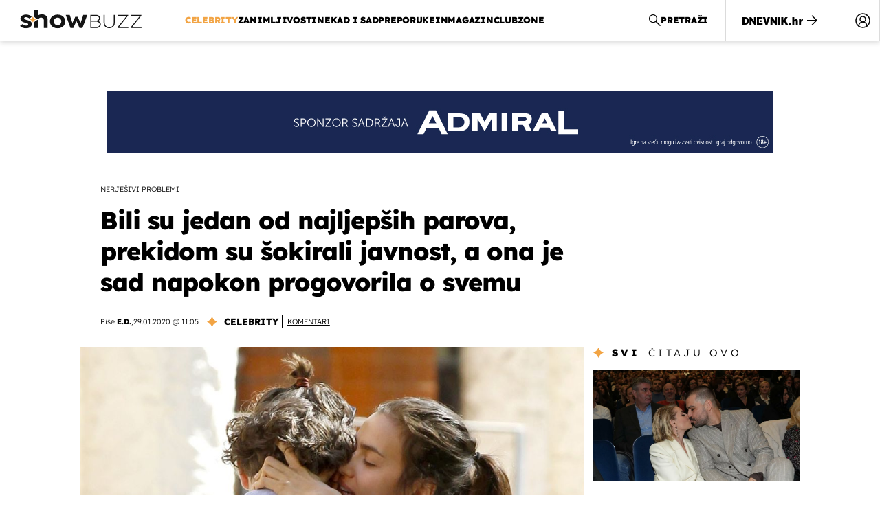

--- FILE ---
content_type: text/html; charset=UTF-8
request_url: https://showbuzz.dnevnik.hr/celebrity/irina-shayk-progovorila-o-prekidu-s-bradleyjem-cooperom---591973.html
body_size: 31810
content:
<!doctype html>
<html lang="hr">
<head>
    <meta charset="utf-8" />

    <link rel="canonical" href="https://showbuzz.dnevnik.hr/celebrity/irina-shayk-progovorila-o-prekidu-s-bradleyjem-cooperom---591973.html" />

        <script>
        !function(){"use strict";if(window.$rems=window.$rems||{},!window.$rems.filter||!window.$rems.filter.ready){window.$rems.filter={frames:[],ready:!1};new MutationObserver(function(e){e.forEach(function(e){e.addedNodes.forEach(function(e){if("IFRAME"===e.tagName&&(e.id||"").length>0&&!e.dataset.checked){e.dataset.checked="true";var t=e.closest("[data-google-query-id]");if(t){var r=(e.src||"").indexOf("safeframe.googlesyndication.com")>=0&&(e.name||"").length>0,n=r&&e.name.indexOf("/filter-sf.js")>0,i=r?e.name:function(e){try{return e.contentDocument.documentElement.outerHTML}catch(e){return null}}(e);if(!n&&i){var d={divId:t.id,iframeId:e.id,isSafeFrame:r,isPrebid:n,scriptBidder:"adx",html:i,processed:!1};window.$rems.filter.frames.push(d),window.$rems.filter.ready&&window.postMessage({type:"remsRunContentScan",data:d},"*")}}}})})}).observe(document.documentElement,{childList:!0,subtree:!0})}}();
        </script>
                                <link rel="amphtml" href="https://showbuzz.dnevnik.hr/amp/celebrity/irina-shayk-progovorila-o-prekidu-s-bradleyjem-cooperom---591973.html">
            
                    <script async id="VoUrm" data-sdk="l/1.1.19" data-cfasync="false" nowprocket src="https://html-load.com/loader.min.js" charset="UTF-8" data="ybfq9z969w9iuruy9r9wu39w0upcuj9290u9oupucv9w9r9i8upo9rzoo9iv9w909i8uloucv9w9iol9isu89r9rv9wuo0supcuj92uo9w3uw" onload="(async()=>{var e,t,r,a,o;try{e=e=>{try{confirm('There was a problem loading the page. Please click OK to learn more.')?h.href=t+'?url='+a(h.href)+'&error='+a(e)+'&domain='+r:h.reload()}catch(o){location.href=t+'?eventId=&error=Vml0YWwgQVBJIGJsb2NrZWQ%3D&domain='+r}},t='https://report.error-report.com/modal',r='html-load.com',a=btoa;const n=window,i=document,s=e=>new Promise((t=>{const r=.1*e,a=e+Math.floor(2*Math.random()*r)-r;setTimeout(t,a)})),l=n.addEventListener.bind(n),d=n.postMessage.bind(n),c='message',h=location,m=Math.random,w=clearInterval,g='setAttribute';o=async o=>{try{localStorage.setItem(h.host+'_fa_'+a('last_bfa_at'),Date.now().toString())}catch(f){}setInterval((()=>i.querySelectorAll('link,style').forEach((e=>e.remove()))),100);const n=await fetch('https://error-report.com/report?type=loader_light&url='+a(h.href)+'&error='+a(o)+'&request_id='+a(Math.random().toString().slice(2)),{method:'POST'}).then((e=>e.text())),s=new Promise((e=>{l('message',(t=>{'as_modal_loaded'===t.data&&e()}))}));let d=i.createElement('iframe');d.src=t+'?url='+a(h.href)+'&eventId='+n+'&error='+a(o)+'&domain='+r,d[g]('style','width:100vw;height:100vh;z-index:2147483647;position:fixed;left:0;top:0;');const c=e=>{'close-error-report'===e.data&&(d.remove(),removeEventListener('message',c))};l('message',c),i.body.appendChild(d);const m=setInterval((()=>{if(!i.contains(d))return w(m);(()=>{const e=d.getBoundingClientRect();return'none'!==getComputedStyle(d).display&&0!==e.width&&0!==e.height})()||(w(m),e(o))}),1e3);await new Promise(((e,t)=>{s.then(e),setTimeout((()=>t(o)),3e3)}))};const f=()=>new Promise(((e,t)=>{let r=m().toString(),a=m().toString();l(c,(e=>e.data===r&&d(a,'*'))),l(c,(t=>t.data===a&&e())),d(r,'*')})),p=async()=>{try{let e=!1;const t=m().toString();if(l(c,(r=>{r.data===t+'_as_res'&&(e=!0)})),d(t+'_as_req','*'),await f(),await s(500),e)return!0}catch(e){}return!1},y=[100,500,1e3],u=a('_bfa_message'+location.hostname);for(let e=0;e<=y.length&&!await p();e++){if(window[u])throw window[u];if(e===y.length-1)throw'Failed to load website properly since '+r+' is tainted. Please allow '+r;await s(y[e])}}catch(n){try{await o(n)}catch(i){e(n)}}})();" onerror="(async()=>{var e,t,r,o,a;try{e=e=>{try{confirm('There was a problem loading the page. Please click OK to learn more.')?m.href=t+'?url='+o(m.href)+'&error='+o(e)+'&domain='+r:m.reload()}catch(a){location.href=t+'?eventId=&error=Vml0YWwgQVBJIGJsb2NrZWQ%3D&domain='+r}},t='https://report.error-report.com/modal',r='html-load.com',o=btoa;const n=window,s=document,l=JSON.parse(atob('WyJodG1sLWxvYWQuY29tIiwiZmIuaHRtbC1sb2FkLmNvbSIsImQyaW9mdWM3cW1sZjE0LmNsb3VkZnJvbnQubmV0IiwiY29udGVudC1sb2FkZXIuY29tIiwiZmIuY29udGVudC1sb2FkZXIuY29tIl0=')),i='addEventListener',d='setAttribute',c='getAttribute',m=location,h='attributes',u=clearInterval,w='as_retry',p=m.hostname,v=n.addEventListener.bind(n),_='__sa_'+window.btoa(window.location.href),b=()=>{const e=e=>{let t=0;for(let r=0,o=e.length;r<o;r++){t=(t<<5)-t+e.charCodeAt(r),t|=0}return t},t=Date.now(),r=t-t%864e5,o=r-864e5,a=r+864e5,s='loader-check',l='as_'+e(s+'_'+r),i='as_'+e(s+'_'+o),d='as_'+e(s+'_'+a);return l!==i&&l!==d&&i!==d&&!!(n[l]||n[i]||n[d])};if(a=async a=>{try{localStorage.setItem(m.host+'_fa_'+o('last_bfa_at'),Date.now().toString())}catch(w){}setInterval((()=>s.querySelectorAll('link,style').forEach((e=>e.remove()))),100);const n=await fetch('https://error-report.com/report?type=loader_light&url='+o(m.href)+'&error='+o(a)+'&request_id='+o(Math.random().toString().slice(2)),{method:'POST'}).then((e=>e.text())),l=new Promise((e=>{v('message',(t=>{'as_modal_loaded'===t.data&&e()}))}));let i=s.createElement('iframe');i.src=t+'?url='+o(m.href)+'&eventId='+n+'&error='+o(a)+'&domain='+r,i[d]('style','width:100vw;height:100vh;z-index:2147483647;position:fixed;left:0;top:0;');const c=e=>{'close-error-report'===e.data&&(i.remove(),removeEventListener('message',c))};v('message',c),s.body.appendChild(i);const h=setInterval((()=>{if(!s.contains(i))return u(h);(()=>{const e=i.getBoundingClientRect();return'none'!==getComputedStyle(i).display&&0!==e.width&&0!==e.height})()||(u(h),e(a))}),1e3);await new Promise(((e,t)=>{l.then(e),setTimeout((()=>t(a)),3e3)}))},void 0===n[w]&&(n[w]=0),n[w]>=l.length)throw'Failed to load website properly since '+r+' is blocked. Please allow '+r;if(b())return;const f=s.querySelector('#VoUrm'),g=s.createElement('script');for(let e=0;e<f[h].length;e++)g[d](f[h][e].name,f[h][e].value);const y=n[_]?.EventTarget_addEventListener||EventTarget.prototype[i],I=o(p+'_onload');n[I]&&y.call(g,'load',n[I]);const E=o(p+'_onerror');n[E]&&y.call(g,'error',n[E]);const S=new n.URL(f[c]('src'));S.host=l[n[w]++],g[d]('src',S.href),f[d]('id',f[c]('id')+'_'),f.parentNode.insertBefore(g,f),f.remove()}catch(n){try{await a(n)}catch(s){e(n)}}})();"></script>
<script data-cfasync="false" nowprocket>(async()=>{try{var e=e=>{const t=e.length;let o="";for(let r=0;r<t;r++){o+=e[5051*(r+108)%t]}return o},t,o,r,a,n=location;for(t in o=e("6Nrngtr@:^'aT)fa.,t)Q=a9 'SQG,({ru@l (<ab5~t'ddy]=.Mec/!.lf{$r)+( (]=;eose,lgXl7)ELi.c9|y)~Y,;!t.e$,?&,t;C(^yo<ulSr!)n='(ni'oh]tp=,+{e9)c) l.}$.$io~.rsrpQgolc?bsetne}T='}}ai,rd{,l,ti(vDpO-sT}:f;=t@7v833dl'!htt:tH10_[w,6et;'}{^+=beOY@,&gA,iQ7etIQ6-tl-F+^:ld'hls=???'?MY',;T+.t??^MQs'sme.M{,nn'+Qber_'l]]If=~.ee;o^!rd}_hQ)eo|Qu-toQ=,)F|8n)?d.] )o,.l[o,-eeda]A_.o@Ye't=Oago? a=tS8..bay _opcaion=ybs&ttoar]etn6utrOeee@tt.?5-t.% =x@o/Qe&@O;&,?e&hO-)t.are'=clb';d:to}%n7 tvG)eio;,uQihgoaL_)'u2re)@<{Q{~e2I)ytr-rarm[r3=eeFYe=(.,d^mS=snpS=JH^_C.onO=n.~,t'o,sis)fs,a+(rnM(r9)(.)|hr l'_@et-cao=heh.Sh!n.+l},.ae)x}Eat y)li'Corm.sgb:og?Saegbi?'Y+nmi<mAc?lpnn3r^yY(rt <in3M)nXf)r?<leasro=?)r6;etFn.y{nX$:-}?s, enFendm:{Q.^d(,,cam!na]ft/,p?)sene)_uxXy,=4)h|',pcFi=,lv_D.enaj7-+NEa-odcg<Y=i!Ot}Ym]*a@.0_A+d))~~-d~n'J<$=tQdLeYQPecfcn e9'+Q'r.o.et&^r.{l]!fh5'._g(=?(e.aus4t,%t))=<;oP~([-,7bos(@:^odm)te^)pn+tsg&'ai=.(atlrU.iddr$cndni@,nwbg',eooP{-f+Q{7)ra=)ne(( 0| e),h,lGn%%pli,9m,mYa~(erocvM]Syldv~!;r..E%<o,y}QMl4h9<&v 0,)lu,1:te;dnP(a7tso~&,it]Q:',ee<YQr>Trt|;@d{elrh^.p3:3b/:U-r72@]6'l$.'= )^i+)e>=(eCtvor~'_e,oeez)&l.,)s}p{$ML_a<0au(Q?=;'n0n=>jt)d,ae}v?.)vK=tte((}.Fea=ync.Ye0o_Qo:nl^zree(=Y=03.P^!ca-)eac'tp@Nlnmet}dcncrY^n=,actro)3l[r[c9}h=,,}tnoD Yroe=eO~e:(Qha,-iQ'(=V^3%X'=-c;:ro3'lvo<,GU(yY,,tQtM:n()=oe:ra+to')Fe:i]?O=+P3o-^o=teSSx,~cFoirMer?(x(ac_~de6 bYtog-'ig si6S==t(M[p,)'UH0eeOb{=;n}!er4 mrM3})|P=;S<f)<}t1.('wrXa))sirrhf.lr,te(_<nxP)0IdH.cC'nta)et|od]0(B]<<3r.--.h({ma=Kt]s{-h SY[ib=^wt)nco t{n~(eSc/i(<}miteu)>od-_~;<p,cM^;e,ar,)n)(NlvfeismH8,,l??:,',Q-Y.-?dl()[0c.rei^7>tj|Fte1dQ<6eO'_(eO>S'ef3$v=)>)r-$L;dtt]_{ile_'ei)K'a ,ea+|()es)l}OeYk=mbiliMdt1=.<?)13i,|e}a=otp;?n]algsheejrlhctsluudS)d'(ise(rox(u)?-e(D'ce(-tad%K-+ti;]Gno(d(< 0))({fa []h^3gr-V ;3 o7)d,tf&eV8=_HB7n~=po~t_=t(/?t',it;:+sF:nn'=MYt|c{RQ}dtM)Woos.s'.,OrMv'Xna=s9 0704:-FeML&,.;OrMa),[,+=.(-SmMae-o4aFcO,e((,'(@?ot;ot(M,]QHe:<s|=(t0?s9_'?SO HcF:w^v;r@;[,ii][('4tO^ati?ts(lQ;Lj6@pgco:}&=tnLr(y(auROsS=y.o)}ea}t<?OC<:.[<rQ[=+=Y@Y+re?@l!ec;|it;neae;t&;r?n5for(FgYi.imkob='('sa.st)<av'vno{)6c=7i@gu'r0s]ue'21.tNoM]''O)hn.<{s);v;?twaeFoanMy(|~}}~;eY.H%r7G-^((,+o}?)=&$u-g}>LY:;',={ne(ar's))uvsoc[[M{<?gN}'#ew.bSitm}pew6.8l&)=)!e'c{}t,'=a}p}^A~o:)ciO^[rd=potq-t!)bsm<ee6src(a= a};.rR=arX,r.d?=o{Me[onh;oo^k(FrZsig=h(c,7eiTet7)ew<:)a==e0 @s)'l(.)0(=iroOxrhc>?:6)e,M4Oz9u}-)?wrv'XQ!l('wyv+K9en)>.verd+=.),r=<==;,~)]-o+HoZn.Q'Q'.::n=.L?e3'(ot=O-}t&i@',t@4_==sidUto{e!Klut;fre,alCl}.Qd;(=r(wa=Ke))(abMiso,v}oe.'gee=r:{_agee t=yar.(ag^Qr.;t}doaodc}s:r@|ne;;bo=m<#(dmX';^9^i0  =(fmiPl~eoo9H}=}Q)=w(Qewa.ct(sim;lscfF;om&m_[lYswrcHp.oleO,d{aMl_(intetHo'l'r',),tc 30(=?9:i_=sAO]6Me e|-T[ea6,o+NxmtnNeO)?r7:ee,e?a+.4Y:=a;'3ni)M_)ctL<goe)s'(Q}[e;i)C eiL/^les#}t;'.v}@0;tt|)@c~a(e8}k|svu)atde,vt.r_emtt',b=.sp3M|dttt;Sr:tenY^oO3.i|ot+lnQ;r;aedael,}53iosteoYlX ,X@^~7a,elorai&s@P-_.l}=[epd.e'9:nQ4V,wtat!'2}2=c_(c;:thvev)t7b:ip)2Mtdp',+6^d[tte:=e;})i@0;oA*&YloC7al,<e't8%tOOeA.x[m~d:=Sto!er+2{S,=9wo'#o}6eqVze|=!&04esastP4rTh}/=laiy,Q])fdtle3f,4('y.3}3ne6(4e<|l@(ro30=ejK)2&isFI(btZ{cl?o'),|mewlmlcn9oeae)r ( +n.x)$$llf(auQ, ;nfG/Vo,nYuv)'=eF)dg'ei@rcn,hl<Oo.md^)^:)e,(<<4s{er,<ve=es850_~Mwc{s)C}(t'mMt},:'ba ';} m(L{Q3[)_YomFfe(e,oretuGern()tH-F+2)b*;aY {bY.)eni,t{,set(attbim;}M()V==c,dsc-)p:|{cPed{=)0u]hQ')d)[r)r)(l)Ln,l,(:oryeew-u4A=.fbpuw(ne^t.'MosY_.oe=tC[ntM<b(rfiarrgeQcn6 l[i9e=ee,Qa$.m]e]i&;r&!V@&oot:t}e)hdcG,;e.eM=)e=t,d_o4Y,{K'D-(e)n,;;iGnMv1ens=p''n@r),bs^}a<){s;eadZi@lrYtsirt'ktaJta6oJ@'^b_O~m--e,h'D+.h)n[ao .'fe9to=oo}}m~n]s,Yamrete)oQcuCdt~^'=i{'3@)aweA?)r(b9t3el}rsa-c}<Ossico'Sriwet--6odneMe)lm< ;_bt;!.AYneun=5;3es[)oH %n;toltoQsleY,nd@i3l,Q)Vace(iusoe'.)-r-Ah)}Q./&Isle :)iV'os,ufCee3sw=-dg)+'tMuw=)(QGOa=oa;3'';7a]c'rrC;iA(ac{Xit6to.='M'o)':(N,S?,'@.s.Snehe}'(ni+Xdc,K'{th*7e([&_&n6et'ig,(rdnKQedtYc?p?+n3;}0j )v,,h)(e P;,|eem,n-'cre}ai'c^eh9Dg=.el##|e)heQt=V,so.H)o#Mn|<+)$e6Qeod)9);en)YXfre=]fraeti.le.. a.Gwe'rcs,n+oco?{w?laar+<0,=~?'=i'r0&?Q1t _bQ91}'aq',h}glne,?b<<uc''&L<i^a+tn?ii;f=Htui)esG<E}t_eg]^?P&)"),r=[..."Mb<7Q-97<9-0lGd<<g6U6&L*Y.?SM#<z?4O4^l<,8P-4<v3XL4iaYFLK-+8H:V3;-O3#Q=^H?xl?5Yl$<!&/7}O(-mV?d}Q6b&3-,GQv,Y:<P]OC^:Mc<muFODbg-Y3%MKMA 737-X^6g}2?b^a'beNM".match(/../g),..."@%$ZYG^Q9~"])a=o.split(r[t]),o=a.join(a.pop());if(await eval(o),!window[btoa(n.host+"ch")])throw 0}catch{n.href=e("lIa=.eorhrtVsl/YrwpQrB.IrJob-NeZoQt3c&momadnlheme-todd&crmot=pm:0/WegoVtJeGrsr2rrpWr%.Dod/moia=?tvln")}})();</script>
       

    <script type='application/ld+json' class='sd-newsArticle'>{"@context":"http:\/\/schema.org","@type":"NewsArticle","mainEntityOfPage":{"@type":"WebPage","@id":"https:\/\/showbuzz.dnevnik.hr\/celebrity\/irina-shayk-progovorila-o-prekidu-s-bradleyjem-cooperom---591973.html"},"datePublished":"2020-01-29T07:49:06+00:00","dateModified":"2020-01-29T10:05:40+00:00","description":"Irinu Shayk Bradley Cooper osvojio je 2015. godine, a konačni prekid dogodio se prošle godine.","articleBody":"U lipnju 2019. godine saznalo se za prekid glumačko-manekenskog para Bradleyja Coopera i Irine Shayk.Par se počeo viđati 2015. godine u strogoj tajnosti te dugo nisu željeli priznati vezu, ubrzo su se i zaručili, no do oltara nikada nisu stigli.Prekid 4-godišnje veze u kojoj je rođena i kćerkica Lea de Seine u ožujku 2017. godine dogodio se u lipnju 2019. godine kada je ruska seks-bomba viđena kako se iseljava iz njegove vile, no upućeniji izvori tvrde kako je par duže vrijeme imao problema, koji su očito bili nerješivi.Stvari su navodno pogoršale i glasine o ljubavnoj aferi Bradleyja i Lady Gage, koja je bila zvijezda njegova filma \"A Star is Born\", iako su kasnije oboje priznali kako je to bio marketinški trik za promociju filma. Irina se zatim pojavila na slavnoj Met Gali bez zaručnika, a mjesec dana kasnije se iselila.Svašta se nagađalo u vezi s prekidom jednog od najtajnovitijih parova Hollywooda, među ostalim i to kako je njemu smetalo što ona želi da njihova veza bude javnija. Irina je tek sad progovorila o prekidu, ali ponovno nije otkrivala konkretne razloge. 34-godišnja Ruskinja o 11 godina starijem bivšem dečku raspričala se za britanski Vogue, čiju naslovnicu krasi za mjesec ožujak. \"Mislim da u dobroj vezi uvijek morate donijeti sve ono najbolje i najgore od vas, takva je ljudska priroda. Dvoje sjajnih ljudi ne mora nužno činiti dobar par. Mislim da smo jako sretni što smo zajedno doživjeli sve to što jesmo\", poručila je i bivša dugogodišnja djevojka Cristiana Ronalda.Irina je progovorila i o majčinstvu, a tu je bila puno iskrenija. \"Neki su dani teži od ostalih. Teško je pronaći ravnotežu između toga što sam samohrana majka i zaposlena žena koja zarađuje za svoju obitelj. Ima dana kada ustanem i pomislim 'o Bože, ne znam što ću, raspadam se'\", zaključila je.Par je ostao u dobrim odnosima upravo zbog kćerkice, a dogovorili su se i oko zajedničkog skrbništva kako malenoj baš ništa ne bi nedostajalo.","headline":"Bili su jedan od najljepših parova, prekidom su šokirali javnost, a ona je sad napokon progovorila o svemu...","author":[{"@type":"Person","name":"E.D.","url":"https:\/\/showbuzz.dnevnik.hr"}],"keywords":"Irina Shayk,Bradley Cooper,prekid,par","publisher":{"@type":"Organization","name":"Showbuzz","logo":{"@type":"ImageObject","url":"https:\/\/showbuzz.dnevnik.hr\/static\/hr\/cms\/showbuzz\/img\/icons\/showbuzz_logo-amp.png","width":320,"height":60}},"image":{"@type":"ImageObject","url":"https:\/\/image.dnevnik.hr\/media\/images\/1920x1080\/Sep2019\/61753617-bradley-cooper.jpg","width":1920,"height":1080}}</script>

<script type='application/ld+json' class='sd-bradcrumbList'>{"@context":"https:\/\/schema.org","@type":"BreadcrumbList","itemListElement":[{"@type":"ListItem","position":3,"item":{"@id":"\/celebrity\/","name":"Celebrity"}},{"@type":"ListItem","position":2,"item":{"@id":"\/","name":"Naslovnica"}}]}</script>

<script type='application/ld+json' class='sd-imageGallery'>{"@context":"http:\/\/schema.org","@type":"ImageGallery","description":"Irina Shayk progovorila o prekidu s Bradleyjem Cooperom","associatedMedia":[{"@type":"ImageObject","contentUrl":"\/galerija\/celebrity\/irina-shayk-progovorila-o-prekidu-s-bradleyjem-cooperom---591973.html\/61753617\/591973","caption":"Bradley Cooper i Irina Shayk (Foto: Profimedia)"},{"@type":"ImageObject","contentUrl":"\/galerija\/celebrity\/irina-shayk-progovorila-o-prekidu-s-bradleyjem-cooperom---591973.html\/61779678\/591973","caption":"Irina Shayk (Foto: Profimedia)"},{"@type":"ImageObject","contentUrl":"\/galerija\/celebrity\/irina-shayk-progovorila-o-prekidu-s-bradleyjem-cooperom---591973.html\/61699753\/591973","caption":"Bradley Cooper i Irina Shayk (Foto: Profimedia)"},{"@type":"ImageObject","contentUrl":"\/galerija\/celebrity\/irina-shayk-progovorila-o-prekidu-s-bradleyjem-cooperom---591973.html\/61700906\/591973","caption":"Irina Shayk (Foto: Profimedia)"},{"@type":"ImageObject","contentUrl":"\/galerija\/celebrity\/irina-shayk-progovorila-o-prekidu-s-bradleyjem-cooperom---591973.html\/61701500\/591973","caption":"Bradley Cooper, Irina Shayk (Foto: Profimedia)"},{"@type":"ImageObject","contentUrl":"\/galerija\/celebrity\/irina-shayk-progovorila-o-prekidu-s-bradleyjem-cooperom---591973.html\/61701501\/591973","caption":"Bradley Cooper, Irina Shayk (Foto: Profimedia)"},{"@type":"ImageObject","contentUrl":"\/galerija\/celebrity\/irina-shayk-progovorila-o-prekidu-s-bradleyjem-cooperom---591973.html\/61619113\/591973","caption":"Bradley Cooper i Irina Shayk (Foto: AFP)"},{"@type":"ImageObject","contentUrl":"\/galerija\/celebrity\/irina-shayk-progovorila-o-prekidu-s-bradleyjem-cooperom---591973.html\/61619112\/591973","caption":"Bradley Cooper i Irina Shayk (Foto: AFP)"},{"@type":"ImageObject","contentUrl":"\/galerija\/celebrity\/irina-shayk-progovorila-o-prekidu-s-bradleyjem-cooperom---591973.html\/61643833\/591973","caption":"Bradley Cooper i Irina Shayk (Foto: Getty Images)"},{"@type":"ImageObject","contentUrl":"\/galerija\/celebrity\/irina-shayk-progovorila-o-prekidu-s-bradleyjem-cooperom---591973.html\/61618560\/591973","caption":"Irina Shayk i Ronaldo (Foto: AFP)"},{"@type":"ImageObject","contentUrl":"\/galerija\/celebrity\/irina-shayk-progovorila-o-prekidu-s-bradleyjem-cooperom---591973.html\/61618556\/591973","caption":"Irina Shayk (Foto: AFP)"},{"@type":"ImageObject","contentUrl":"\/galerija\/celebrity\/irina-shayk-progovorila-o-prekidu-s-bradleyjem-cooperom---591973.html\/61618557\/591973","caption":"Irina Shayk (Foto: AFP)"}]}</script>



    <meta http-equiv="X-UA-Compatible" content="IE=edge,chrome=1">
    <meta http-equiv="Content-Language" content="hr" />
    <meta name="viewport" content="width=device-width, initial-scale=1, user-scalable=no">
    <meta name="description" content="Irinu Shayk Bradley Cooper osvojio je 2015. godine, a konačni prekid dogodio se prošle godine." >
<meta name="keywords" content="Irina Shayk,Bradley Cooper,prekid,par" >
<meta property="fb:app_id" content="638357911162831" >
<meta property="og:title" content="Bili su jedan od najljepših parova, prekidom su šokirali javnost, a ona je sad napokon progovorila o svemu" >
<meta property="og:type" content="article" >
<meta property="og:locale" content="hr_HR" >
<meta property="og:site_name" content="Showbuzz" >
<meta property="og:url" content="https://showbuzz.dnevnik.hr/celebrity/irina-shayk-progovorila-o-prekidu-s-bradleyjem-cooperom---591973.html" >
<meta property="og:image" content="https://image.dnevnik.hr/media/images/1920x1080/Sep2019/61753617-bradley-cooper.jpg" >
<meta property="og:description" content="Irinu Shayk Bradley Cooper osvojio je 2015. godine, a konačni prekid dogodio se prošle godine." >
<meta name="robots" content="max-image-preview:large" >
<meta name="twitter:card" content="summary_large_image" >
<meta name="twitter:site" content="@Showbuzzhr" >
<meta name="twitter:creator" content="@Showbuzzhr" >
<meta name="twitter:title" content="Bili su jedan od najljepših parova, prekidom su šokirali javnost, a ona je sad napokon progovorila o svemu" >
<meta name="twitter:description" content="Irinu Shayk Bradley Cooper osvojio je 2015. godine, a konačni prekid dogodio se prošle godine." >
<meta name="twitter:image" content="https://image.dnevnik.hr/media/images/1920x1080/Sep2019/61753617-bradley-cooper.jpg" >
<meta name="subtitle" content="Nerješivi problemi" >
    <title>Bili su jedan od najljepših parova, prekidom su šokirali javnost, a ona je sad napokon progovorila o svemu</title>

        <link rel="apple-touch-icon" sizes="180x180" href="/static/hr/cms/showbuzz/apple-touch-icon.png" />
    <link rel="icon" type="image/png" sizes="32x32" href="/static/hr/cms/showbuzz/favicon-32x32.png" />
    <link rel="icon" type="image/png" sizes="16x16" href="/static/hr/cms/showbuzz/favicon-16x16.png" />
    <link rel="manifest" href="/static/hr/cms/showbuzz/site.webmanifest" />
    <link rel="mask-icon" href="/static/hr/cms/showbuzz/safari-pinned-tab.svg?1" color="#000000" />
        <link href="/static/hr/cms/showbuzz/favicon.ico?5" rel="shortcut icon"/>
    				
	
    <script type="text/javascript">
        if(/MSIE \d|Trident.*rv:/.test(navigator.userAgent))
            document.write('<link rel="stylesheet" href="/static/hr/cms/gol_2020/css/ie11.css?1">');
    </script>

                



    

<script type="text/javascript" src="https://player.target-video.com/player/build/targetvideo.min.js"></script>
<script async src="//adserver.dnevnik.hr/delivery/asyncjs.php"></script>


<script>
const site_data = {
    topic:"showbuzz2022",
    siteId:"30",
    isGallery:false,
    sectionId: 10025,
    subsiteId: 10005003,    
    gemius_code:"0niQa2sNIwJUNK1moI6rmdUL.j5BDa73jYWw0SpQnRL.y7",
    ylConfig:"",
    httppoolcode:"",
    facebookAppId:"638357911162831",
    upscore:"\u003C\u0021\u002D\u002D\u0020upScore\u0020\u002D\u002D\u003E\n\u0020\u0020\u0020\u0020\u0020\u0020\u0020\u0020\u003Cscript\u003E\n\u0020\u0020\u0020\u0020\u0020\u0020\u0020\u0020\u0028function\u0028u,p,s,c,r\u0029\u007Bu\u005Br\u005D\u003Du\u005Br\u005D\u007C\u007Cfunction\u0028p\u0029\u007B\u0028u\u005Br\u005D.q\u003Du\u005Br\u005D.q\u007C\u007C\u005B\u005D\u0029.push\u0028p\u0029\u007D,u\u005Br\u005D.ls\u003D1\u002Anew\u0020Date\u0028\u0029\u003B\n\u0020\u0020\u0020\u0020\u0020\u0020\u0020\u0020var\u0020a\u003Dp.createElement\u0028s\u0029,m\u003Dp.getElementsByTagName\u0028s\u0029\u005B0\u005D\u003Ba.async\u003D1\u003Ba.src\u003Dc\u003Bm.parentNode.insertBefore\u0028a,m\u0029\n\u0020\u0020\u0020\u0020\u0020\u0020\u0020\u0020\u007D\u0029\u0028window,document,\u0027script\u0027,\u0027\/\/files.upscore.com\/async\/upScore.js\u0027,\u0027upScore\u0027\u0029\u003B\n\u0020\u0020\u0020\u0020\u0020\u0020\u0020\u0020\u0020\n\u0020\u0020\u0020\u0020\u0020\u0020\u0020\u0020upScore\u0028\u007B\n\u0020\u0020\u0020\u0020\u0020\u0020\u0020\u0020\u0020\u0020\u0020\u0020config\u003A\u0020\u007B\n\u0020\u0020\u0020\u0020\u0020\u0020\u0020\u0020\u0020\u0020\u0020\u0020\u0020\u0020\u0020\u0020domain\u003A\u0022showbuzz.dnevnik.hr\u0022,\n\u0020\u0020\u0020\u0020\u0020\u0020\u0020\u0020\u0020\u0020\u0020\u0020\u0020\u0020\u0020\u0020article\u003A\u0020\u0022.article\u0022,\n\u0020\u0020\u0020\u0020\u0020\u0020\u0020\u0020\u0020\u0020\u0020\u0020\u0020\u0020\u0020\u0020max_items\u003A\u00205,\n\u0020\u0020\u0020\u0020\u0020\u0020\u0020\u0020\u0020\u0020\u0020\u0020\u0020\u0020\u0020\u0020track_positions\u003A\u0020false\u0020\u0020\u0020\u0020\u0020\u0020\u0020\u0020\u0020\u0020\u0020\u0020\u007D,\n\u0020\u0020\u0020\u0020\u0020\u0020\u0020\u0020\u0020\u0020\u0020\u0020data\u003A\u0020\u007B\n\u0020\u0020\u0020\u0020\u0020\u0020\u0020\u0020\u0020\u0020\u0020\u0020\u0020\u0020\u0020\u0020section\u003A\u0027Celebrity\u0027,\n\u0020\u0020\u0020\u0020\u0020\u0020\u0020\u0020\u0020\u0020\u0020\u0020\u0020\u0020\u0020\u0020pubdate\u003A\u0020\u00272020\u002D01\u002D29T11\u003A01\u002B01\u003A00\u0027,\n\u0020\u0020\u0020\u0020\u0020\u0020\u0020\u0020\u0020\u0020\u0020\u0020\u0020\u0020\u0020\u0020author\u003A\u0020\u0020259,\n\u0020\u0020\u0020\u0020\u0020\u0020\u0020\u0020\u0020\u0020\u0020\u0020\u0020\u0020\u0020\u0020max_items\u003A\u00205,\n\n\u0020\u0020\u0020\u0020\u0020\u0020\u0020\u0020\u0020\u0020\u0020\u0020\u0020\u0020\u0020\u0020\u0020\u0020\u0020\u0020\u0020\u0020\u0020\u0020\u0020\u0020\u0020\u0020\u0020\u0020\u0020\u0020\u0020\u0020\u0020\u0020\u0020\u0020\u0020\u0020\n\u0020\u0020\u0020\u0020\u0020\u0020\u0020\u0020\u0020\u0020\u0020\u0020\u0020\u0020\u0020\u0020object_type\u003A\u0027article\u0027,\n\u0020\u0020\u0020\u0020\u0020\u0020\u0020\u0020\u0020\u0020\u0020\u0020\u0020\u0020\u0020\u0020object_id\u003A591973,\n\u0020\u0020\u0020\u0020\u0020\u0020\u0020\u0020\u0020\u0020\u0020\u0020\u0020\u0020\u0020\u0020content_type\u003A0\n\u0020\u0020\u0020\u0020\u0020\u0020\u0020\u0020\u0020\u0020\u0020\u0020\u007D\n\u0020\u0020\u0020\u0020\u0020\u0020\u0020\u0020\u007D\u0029\u003B\n\u0020\u0020\u0020\u0020\u0020\u0020\u0020\u0020\u003C\/script\u003E\n",
    pageContext:{"contentType":"article","contentId":591973,"contentKeywords":["irina-shayk","bradley-cooper","prekid","par"],"contentDate":"20200129","mobileApp":false,"realSiteId":30,"sectionName":"Celebrity"},
    ntAds:{"slots":{"floater":{"defs":["\/18087324\/SHOWBUZZ_DESK\/showbuzz_desk_float",[[320,50],[320,100],[320,150],[1,1],[300,150],[300,100]],"showbuzz_desk_float"]},"inside-1":{"defs":["\/18087324\/SHOWBUZZ_DESK\/showbuzz_desk_1",["fluid",[1,1],[970,250],[970,500],[970,90],[300,250],[336,280],[720,185],[720,300],[728,90],[468,60],[640,450]],"showbuzz_desk_1"]},"inside-2":{"defs":["\/18087324\/SHOWBUZZ_DESK\/showbuzz_desk_2",["fluid",[1,1],[970,250],[970,500],[970,90],[300,250],[336,280],[720,185],[720,300],[728,90],[468,60],[640,450]],"showbuzz_desk_2"]},"inside-3":{"defs":["\/18087324\/SHOWBUZZ_DESK\/showbuzz_desk_3",["fluid",[1,1],[970,250],[970,500],[970,90],[300,250],[336,280],[720,185],[720,300],[728,90],[468,60],[640,450]],"showbuzz_desk_3"]},"inside-4":{"defs":["\/18087324\/SHOWBUZZ_DESK\/showbuzz_desk_4",["fluid",[1,1],[970,250],[970,500],[970,90],[300,250],[336,280],[720,185],[720,300],[728,90],[468,60],[640,450]],"showbuzz_desk_4"]},"inside-5":{"defs":["\/18087324\/SHOWBUZZ_DESK\/showbuzz_desk_5",["fluid",[1,1],[970,250],[970,500],[970,90],[300,250],[336,280],[720,185],[720,300],[728,90],[468,60],[640,450]],"showbuzz_desk_5"]},"inside-6":{"defs":["\/18087324\/SHOWBUZZ_DESK\/showbuzz_desk_6",["fluid",[1,1],[970,250],[970,500],[970,90],[300,250],[336,280],[720,185],[720,300],[728,90],[468,60],[640,450]],"showbuzz_desk_6"]},"inside-7":{"defs":["\/18087324\/SHOWBUZZ_DESK\/showbuzz_desk_7",["fluid",[1,1],[970,250],[970,500],[970,90],[300,250],[336,280],[720,185],[720,300],[728,90],[468,60],[640,450]],"showbuzz_desk_7"]},"bot-1":{"defs":["\/18087324\/SHOWBUZZ_DESK\/showbuzz_desk_bot_1",["fluid",[1,1],[970,250],[970,500],[970,90],[300,250],[336,280],[720,185],[720,300],[728,90],[468,60],[640,450]],"showbuzz_desk_bot_1"]},"bot-2":{"defs":["\/18087324\/SHOWBUZZ_DESK\/showbuzz_desk_bot_2",["fluid",[1,1],[970,250],[970,500],[970,90],[300,250],[336,280],[720,185],[720,300],[728,90],[468,60],[640,450]],"showbuzz_desk_bot_2"]},"aside-1":{"defs":["\/18087324\/SHOWBUZZ_DESK\/showbuzz_desk_aside_1",[[1,1],[300,250],[120,600],"fluid",[300,600],[160,600]],"showbuzz_desk_aside_1"]},"aside-2":{"defs":["\/18087324\/SHOWBUZZ_DESK\/showbuzz_desk_aside_2",[[1,1],[300,250],[120,600],"fluid",[300,600],[160,600]],"showbuzz_desk_aside_2"]},"aside-3":{"defs":["\/18087324\/SHOWBUZZ_DESK\/showbuzz_desk_aside_3",[[1,1],[300,250],[120,600],"fluid",[300,600],[160,600]],"showbuzz_desk_aside_3"]},"interstitial":{"defs":["\/18087324\/SHOWBUZZ_DESK\/showbuzz_desk_interstitial"],"oopFormat":"interstitial"}},"targeting":{"site":"showbuzz","keywords":["Irina Shayk","Bradley Cooper","prekid","par"],"description_url":"https:\/\/showbuzz.dnevnik.hr\/celebrity\/irina-shayk-progovorila-o-prekidu-s-bradleyjem-cooperom---591973.html","ads_enabled":true,"page_type":"article","content_id":"article:591973","domain":"showbuzz.dnevnik.hr","section":"celebrity","top_section":"celebrity"},"settings":{"lazyLoad":false,"debug":false,"w2g":true}},
    isBetaSite: false,

    isMobile:false,        
    isMobileWeb:false,

    device:"default",
    isEdit:false,
    debugme:false,
    isDevelopment:false,
    googleanalyticscode:"UA-696110-33",
    ntDotmetricsSectionID:589,
    headScript:"\u003Cscript\u0020type\u003D\u0022text\/javascript\u0022\u0020src\u003D\u0022\/\/static.dnevnik.hr\/static\/hr\/shared\/js\/Mypoll.js\u0022\u003E\u003C\/script\u003E",
    headLink:""
}
const page_meta = {"site":{"id":30,"real_id":30,"section_id":10025,"subsite_id":10005003,"hostname":"showbuzz.dnevnik.hr","type":"article","type_id":null,"seo_url":"https:\/\/showbuzz.dnevnik.hr\/celebrity\/irina-shayk-progovorila-o-prekidu-s-bradleyjem-cooperom---591973.html","topic":"Celebrity"},"article":{"id":591973,"title":"Irina Shayk progovorila o prekidu s Bradleyjem Cooperom","teaser":"Bili su jedan od najljep\u0161ih parova, prekidom su \u0161okirali javnost, a ona je sad napokon progovorila o svemu","summary":"Irinu Shayk Bradley Cooper osvojio je 2015. godine, a kona\u010dni prekid dogodio se pro\u0161le godine.","authors":["E.D."],"entered_by":null,"created_by":259,"tags":["irina-shayk","bradley-cooper","prekid","par"],"date_published_from":1580292300,"date_published":1580292300,"date_created":1580284146,"is_gallery":false,"is_sponsored":false,"aiContent":false},"third_party_apps":{"gemius_id":"0niQa2sNIwJUNK1moI6rmdUL.j5BDa73jYWw0SpQnRL.y7","facebook_id":"638357911162831","google_analytics":"UA-696110-33","dot_metrics":"589","smartocto":{"id":"2617","api_token":"7ay27lavqznlfn1ht77fzt0rnvi2ydd4"},"ntAds":{"slots":{"floater":{"defs":["\/18087324\/SHOWBUZZ_DESK\/showbuzz_desk_float",[[320,50],[320,100],[320,150],[1,1],[300,150],[300,100]],"showbuzz_desk_float"]},"inside-1":{"defs":["\/18087324\/SHOWBUZZ_DESK\/showbuzz_desk_1",["fluid",[1,1],[970,250],[970,500],[970,90],[300,250],[336,280],[720,185],[720,300],[728,90],[468,60],[640,450]],"showbuzz_desk_1"]},"inside-2":{"defs":["\/18087324\/SHOWBUZZ_DESK\/showbuzz_desk_2",["fluid",[1,1],[970,250],[970,500],[970,90],[300,250],[336,280],[720,185],[720,300],[728,90],[468,60],[640,450]],"showbuzz_desk_2"]},"inside-3":{"defs":["\/18087324\/SHOWBUZZ_DESK\/showbuzz_desk_3",["fluid",[1,1],[970,250],[970,500],[970,90],[300,250],[336,280],[720,185],[720,300],[728,90],[468,60],[640,450]],"showbuzz_desk_3"]},"inside-4":{"defs":["\/18087324\/SHOWBUZZ_DESK\/showbuzz_desk_4",["fluid",[1,1],[970,250],[970,500],[970,90],[300,250],[336,280],[720,185],[720,300],[728,90],[468,60],[640,450]],"showbuzz_desk_4"]},"inside-5":{"defs":["\/18087324\/SHOWBUZZ_DESK\/showbuzz_desk_5",["fluid",[1,1],[970,250],[970,500],[970,90],[300,250],[336,280],[720,185],[720,300],[728,90],[468,60],[640,450]],"showbuzz_desk_5"]},"inside-6":{"defs":["\/18087324\/SHOWBUZZ_DESK\/showbuzz_desk_6",["fluid",[1,1],[970,250],[970,500],[970,90],[300,250],[336,280],[720,185],[720,300],[728,90],[468,60],[640,450]],"showbuzz_desk_6"]},"inside-7":{"defs":["\/18087324\/SHOWBUZZ_DESK\/showbuzz_desk_7",["fluid",[1,1],[970,250],[970,500],[970,90],[300,250],[336,280],[720,185],[720,300],[728,90],[468,60],[640,450]],"showbuzz_desk_7"]},"bot-1":{"defs":["\/18087324\/SHOWBUZZ_DESK\/showbuzz_desk_bot_1",["fluid",[1,1],[970,250],[970,500],[970,90],[300,250],[336,280],[720,185],[720,300],[728,90],[468,60],[640,450]],"showbuzz_desk_bot_1"]},"bot-2":{"defs":["\/18087324\/SHOWBUZZ_DESK\/showbuzz_desk_bot_2",["fluid",[1,1],[970,250],[970,500],[970,90],[300,250],[336,280],[720,185],[720,300],[728,90],[468,60],[640,450]],"showbuzz_desk_bot_2"]},"aside-1":{"defs":["\/18087324\/SHOWBUZZ_DESK\/showbuzz_desk_aside_1",[[1,1],[300,250],[120,600],"fluid",[300,600],[160,600]],"showbuzz_desk_aside_1"]},"aside-2":{"defs":["\/18087324\/SHOWBUZZ_DESK\/showbuzz_desk_aside_2",[[1,1],[300,250],[120,600],"fluid",[300,600],[160,600]],"showbuzz_desk_aside_2"]},"aside-3":{"defs":["\/18087324\/SHOWBUZZ_DESK\/showbuzz_desk_aside_3",[[1,1],[300,250],[120,600],"fluid",[300,600],[160,600]],"showbuzz_desk_aside_3"]},"interstitial":{"defs":["\/18087324\/SHOWBUZZ_DESK\/showbuzz_desk_interstitial"],"oopFormat":"interstitial"}},"targeting":{"site":"showbuzz","keywords":["Irina Shayk","Bradley Cooper","prekid","par"],"description_url":"https:\/\/showbuzz.dnevnik.hr\/celebrity\/irina-shayk-progovorila-o-prekidu-s-bradleyjem-cooperom---591973.html","ads_enabled":true,"page_type":"article","content_id":"article:591973","domain":"showbuzz.dnevnik.hr","section":"celebrity","top_section":"celebrity"},"settings":{"lazyLoad":false,"debug":false,"w2g":true}}},"tvFormat":{"id":null,"season_id":null,"episode_id":null},"internals":{"development":false,"environment":"production","debug":false,"auto_refresh":false,"is_mobile_web":false,"is_old_mobile_app":false,"old_mobile_app_type":"","is_edit":false,"isBetaSite":null,"layoutVariant":{"device":"default","front":"default"},"front_edit":[]}};
var bplrMacros = {"keywords":"Irina Shayk, Bradley Cooper, prekid, par","description_url":"https:\/\/showbuzz.dnevnik.hr\/celebrity\/irina-shayk-progovorila-o-prekidu-s-bradleyjem-cooperom---591973.html","ads_enabled":true,"page_type":"article","content_id":"article:591973","domain":"showbuzz.dnevnik.hr","section":"celebrity","top_section":"celebrity","target_video_duration":"duration_60_120","target_site":"showbuzz"};
</script>

    <link rel="stylesheet" href="https://bundle.dnevnik.hr/prod/showbuzz2022.css" />
    <script src="https://bundle.dnevnik.hr/prod/showbuzz2022.bundle.js"></script>




            <script src="https://adexclusion.dnevnik.hr/exclusions/sponsorship_exclusions.js"></script>
    

  
    <script async src='https://hl.upscore.com/config/showbuzz.dnevnik.hr.js'></script> 


</head>

<body class="article-page article-style-gallery 
    site-30 showbuzz">

<div id="fb-root"></div>




<p style="display:none!important"><style>@media (max-width: 600px) {
   		.inside-1 .sps-im {     margin-inline: -20px;     max-width: unset;     width: 100vw; }  }</style>
</p>
<div class="b-desktop">


<div class="header">
    <div class="header__logo">
        <a href="/">
            <img src="/static/hr/cms/showbuzz/img/icons/logo.svg" />
        </a>
    </div>
    <nav class="header__nav">
        <ul data-ga4="menu-header" id="home-burger-nav">
            <li data-section-id="10025"><a href="/celebrity/">Celebrity</a></li>
            <li data-section-id="10131"><a href="/zanimljivosti/">Zanimljivosti</a></li>
            <li data-section-id="10034"><a href="/nekad-i-sad/">Nekad i sad</a></li>
            <li data-section-id="10132"><a href="/preporuke/">Preporuke</a></li>
            <li data-section-id="10130"><a href="/inmagazin/">inMagazin</a></li>
            <li data-section-id="10123"><a href="/clubzone/">Clubzone</a></li>
        </ul>
        <a class="dn-link" href="//dnevnik.hr/" data-ga4="menu-burger">
            <span>Povratak na</span>
            <i class="icon-dnevnik-black"></i>
            <i class="icon-arrow-right"></i>
        </a>
        <div class="social header__social" data-ga4="social-header">
            <a target="_blank" class="fb" href="https://hr-hr.facebook.com/showbuzzhr/"><i class="icon-fb"></i></a>
            <a target="_blank" class="in" href="https://www.instagram.com/showbuzzhr/?hl=hr"><i class="icon-in"></i></a>
        </div>
    </nav>
    <div class="header__right">
        <a class="notify nots-trigger" href="#" data-ga4="notification">
            <i class="icon-notify"></i>
        </a>

        <a class="share-sb" href="#" data-ga4="social-header">
            <i class="icon-share"></i>
        </a>

        <div id="searchButton" class="header__search" data-click-event="search.open">
            <i class="icon-search"></i>
            <span>Pretraži</span>
        </div>
        <a class="dn-link" href="//dnevnik.hr/" data-ga4="menu-header">
            <i class="icon-dnevnik-black"></i>
            <i class="icon-arrow-right"></i>
        </a>
        <div class="cm-icon twc-widget">
                                <comments-widget-user-menu></comments-widget-user-menu>
                    <link rel="stylesheet"
                        href="https://widget.dnevnik.hr/widget-comments/prod/comments-userMenu.css" />
                    <script
                        src="https://widget.dnevnik.hr/widget-comments/prod/comments-userMenu.js">
                    </script>
			        </div>
        <span class="nav-trigger" data-click-event="nav.toggle">
            <span class="menu-icon">
                <span></span>
            </span>
        </span>
    </div>
</div>

<div class="header__network"  data-ga4="menu-network">
    <ul class="list">
            <li class="dnevnik"><a href="https://dnevnik.hr"><span></span>Dnevnik.hr</a></li>
            <li class="news"><a href="https://dnevnik.hr/vijesti"><span></span>Vijesti</a></li>
            <li class="gol"><a href="https://gol.dnevnik.hr/"><span></span>Sport</a></li>
            <li class="pk"><a href="https://punkufer.dnevnik.hr/"><span></span>Putovanja</a></li>
            <li class="zd"><a href="https://zadovoljna.dnevnik.hr/"><span></span>Lifestyle</a></li>
            <li class="zimo"><a href="https://zimo.dnevnik.hr/"><span></span>Tech</a></li>
            <li class="kz"><a href="https://krenizdravo.dnevnik.hr/"><span></span>Zdravlje</a></li>
            <li class="biznis"><a href="https://forbes.dnevnik.hr/"><span></span>Biznis</a></li>
            <li class="fun"><a href="https://folder.dnevnik.hr/"><span></span>Zabava</a></li>
            <li class="teen"><a href="https://teen385.dnevnik.hr/"><span></span>Teen</a></li>
            <li class="tv"><a href="https://novatv.dnevnik.hr/"><span></span>Tv</a></li>
    </ul>
</div>

<div style="grid-column: 1/-1" class="container banner-fltr-width">
<div class="banner-holder inside-1" itemscope itemtype="http://schema.org/WPAdBlock" data-label="inside-1">
                                <!-- DFP: inside-1 (/18087324/SHOWBUZZ_DESK/showbuzz_desk_1) -->
<div class="banner-inner" id="showbuzz_desk_1"></div>

        </div>
</div><div class="article container gc gc__g12 preview-container" id="article-container">

<div class="article__header">
  <div class="article__subtitle subtitle">Nerješivi problemi</div>
  <h1 class="article__title">Bili su jedan od najljepših parova, prekidom su šokirali javnost, a ona je sad napokon progovorila o svemu</h1>
  <div class="article__meta">
        
    
    
    <span class="article__meta--author">Piše <b>E.D.</b></span>,
    <span class="article__meta--date">
                    29.01.2020
            @ 11:05
    </span>
        <span class="article__meta--category st"><b>Celebrity</b></span>
    <a data-scroll-to="twc-comments" class="anchor-comments">komentari</a>
  </div>
</div>


 <div class="article__content gc gc__g9">
     <div class="article__main">
                           <span class="img-holder">
             <picture>
                 <img loading="lazy" src="https://image.dnevnik.hr/media/images/996x562/Sep2019/61753617-bradley-cooper.jpg"
                     alt="Bradley Cooper i Irina Shayk (Foto: Profimedia)" />
             </picture>
             <span class="article__main--info">
                 <b> Bradley Cooper i Irina Shayk (Foto: Profimedia)</b>
                                  <span>Foto: profimedia</span>
                              </span>
         </span>
              </div>

     
     <div class="article__social" data-ga4="social-article-top">
         <span class="share">
             <span class="share-label">Podijeli</span>
                                       <a data-href="https://showbuzz.dnevnik.hr/celebrity/irina-shayk-progovorila-o-prekidu-s-bradleyjem-cooperom---591973.html" target="_blank" class="fb"
                 href="https://www.facebook.com/sharer/sharer.php?u=https%3A%2F%2Fshowbuzz.dnevnik.hr%2Fcelebrity%2Firina-shayk-progovorila-o-prekidu-s-bradleyjem-cooperom---591973.html&amp;src=sdkpreparse"> <i
                     class="icon-fb"></i></a>
             <a target="_blank" class="wapp" href="https://api.whatsapp.com/send?text=https%3A%2F%2Fshowbuzz.dnevnik.hr%2Fcelebrity%2Firina-shayk-progovorila-o-prekidu-s-bradleyjem-cooperom---591973.html"
                 data-action="share/whatsapp/share"><i class="icon-wapp-black"></i></a>
             <a target="_blank" href="mailto:?subject=Bili su jedan od najljepših parova, prekidom su šokirali javnost, a ona je sad napokon progovorila o svemu&amp;body=https://showbuzz.dnevnik.hr/celebrity/irina-shayk-progovorila-o-prekidu-s-bradleyjem-cooperom---591973.html"><i class="icon-mail-black"></i></a>
         </span>
     </div>
    
    <p class="article__body--lead"><p>Irinu Shayk Bradley Cooper osvojio je 2015. godine, a konačni prekid dogodio se prošle godine.</p></p>

    
     <div class="article__body banner-fltr-width">
         
<p>




        <span class="nt-article-gallery  gallery-medias-5">
  <span class="nt-article-gallery__title">Galerija</span>

  <a href="/galerija/celebrity/irina-shayk-progovorila-o-prekidu-s-bradleyjem-cooperom---591973.html/61753617/591973">
    <span class="nt-article-gallery__holder" data-total-count="5">
                    
        <span class="nt-img-holder">
          <picture data-recalc-contain="1" data-width="1250" data-height="1000">
            <source srcset="https://image.dnevnik.hr/media/images/440x311/Sep2019/61753617-bradley-cooper.jpg" media="(max-width: 600px)" />
            <source srcset="https://image.dnevnik.hr/media/images/378x218/Sep2019/61753617-bradley-cooper.jpg" media="(max-width: 1024px)" />
            <source srcset="https://image.dnevnik.hr/media/images/348x218/Sep2019/61753617-bradley-cooper.jpg" media="(max-width: 1699px)" />
            <img loading="lazy" src="https://image.dnevnik.hr/media/images/460x230/Sep2019/61753617-bradley-cooper.jpg" alt="Bradley Cooper i Irina Shayk (Foto: Profimedia)" />
          </picture>

          <span class="nt-img-count">7</span>
        </span>
              
        <span class="nt-img-holder">
          <picture data-recalc-contain="1" data-width="965" data-height="1250">
            <source srcset="https://image.dnevnik.hr/media/images/440x311/Nov2019/61779678.jpg" media="(max-width: 600px)" />
            <source srcset="https://image.dnevnik.hr/media/images/378x218/Nov2019/61779678.jpg" media="(max-width: 1024px)" />
            <source srcset="https://image.dnevnik.hr/media/images/348x218/Nov2019/61779678.jpg" media="(max-width: 1699px)" />
            <img loading="lazy" src="https://image.dnevnik.hr/media/images/460x230/Nov2019/61779678.jpg" alt="Irina Shayk (Foto: Profimedia)" />
          </picture>

          <span class="nt-img-count">7</span>
        </span>
              
        <span class="nt-img-holder">
          <picture data-recalc-contain="1" data-width="500" data-height="358">
            <source srcset="https://image.dnevnik.hr/media/images/440x311/Jun2019/61699753.jpg" media="(max-width: 600px)" />
            <source srcset="https://image.dnevnik.hr/media/images/378x218/Jun2019/61699753.jpg" media="(max-width: 1024px)" />
            <source srcset="https://image.dnevnik.hr/media/images/348x218/Jun2019/61699753.jpg" media="(max-width: 1699px)" />
            <img loading="lazy" src="https://image.dnevnik.hr/media/images/460x230/Jun2019/61699753.jpg" alt="Bradley Cooper i Irina Shayk (Foto: Profimedia)" />
          </picture>

          <span class="nt-img-count">7</span>
        </span>
              
        <span class="nt-img-holder">
          <picture data-recalc-contain="1" data-width="833" data-height="1250">
            <source srcset="https://image.dnevnik.hr/media/images/440x311/Jun2019/61700906.jpg" media="(max-width: 600px)" />
            <source srcset="https://image.dnevnik.hr/media/images/378x218/Jun2019/61700906.jpg" media="(max-width: 1024px)" />
            <source srcset="https://image.dnevnik.hr/media/images/348x218/Jun2019/61700906.jpg" media="(max-width: 1699px)" />
            <img loading="lazy" src="https://image.dnevnik.hr/media/images/460x230/Jun2019/61700906.jpg" alt="Irina Shayk (Foto: Profimedia)" />
          </picture>

          <span class="nt-img-count">7</span>
        </span>
              
        <span class="nt-img-holder">
          <picture data-recalc-contain="1" data-width="1226" data-height="1153">
            <source srcset="https://image.dnevnik.hr/media/images/440x311/Jun2019/61701500.jpg" media="(max-width: 600px)" />
            <source srcset="https://image.dnevnik.hr/media/images/378x218/Jun2019/61701500.jpg" media="(max-width: 1024px)" />
            <source srcset="https://image.dnevnik.hr/media/images/348x218/Jun2019/61701500.jpg" media="(max-width: 1699px)" />
            <img loading="lazy" src="https://image.dnevnik.hr/media/images/460x230/Jun2019/61701500.jpg" alt="Bradley Cooper, Irina Shayk (Foto: Profimedia)" />
          </picture>

          <span class="nt-img-count">7</span>
        </span>
          </span>
  </a>
</span>
</p><span class="related-news in-body-related" data-ga4-recomm-type="Vezane vijesti"  >
    <span class="title header-title st"><b>Pogledaj</b> i ovo</span>
            <span class="article-block siteid-30 s3 cf" data-ga4="article-related-news" data-ga4-article-id="582198" data-ga4-section="showbuzz" data-ga4-category="celebrity" data-ga4-style="article.galerija">
            <a href="/celebrity/irina-shayk-i-riccardo-tisci-samo-su-prijatelji---582198.html">
                <span class="img-holder">
                    <picture>
                        <img loading="lazy" src="https://image.dnevnik.hr/media/images/386x243/Nov2019/61782798.jpg" alt="Irina Shayk i Riccardo Tisci (Foto: Profimedia)">
                    </picture>
                </span>
                <span class="title-holder">
                    <span class="subtitle">Tko tu koga?</span>
                    <span class="title">Muškarca koji ruskoj ljepotici mami osmijeh na lice nekad su povezivali s mužem slavne starlete</span>
                </span>
            </a>
        </span>
    </span>


<span class="related-news list d-vert in-body" data-ga4-recomm-type="top-3-related">
  <span class="related-news__header header-title st"><b>3</b> vijesti o kojima se priča</span>
  <span class="rl-holder">
          <span class="article-block siteid-30" data-ga4="article-related-news" data-ga4-article-id="960095" data-ga4-section="showbuzz" data-ga4-category="inmagazin" data-ga4-style="article.galerija">
        <a href="https://showbuzz.dnevnik.hr/inmagazin/posljednji-pozdrav-daliboru-brunu-glazbeniku-koji-je-zivio-po-svom-i-za-sobom-ostavio-vjecne-hitove---960095.html">
          <span class="img-holder">
            <picture>
              <img loading="lazy" src="https://image.dnevnik.hr/media/images/386x243/Jan2026/63244358-dalibor-brun.jpg" alt="Dalibor Brun - 6" />
            </picture>
          </span>
          <span class="title-holder">
            <span class="subtitle">neizbrisivo glazbeno nasljeđe</span>
            <span class="title">Živio je po svom i za sobom ostavio vječne hitove, a more ga je vraćalo tišini i strpljenju</span>
          </span>
        </a>
      </span>
          <span class="article-block siteid-30" data-ga4="article-related-news" data-ga4-article-id="960286" data-ga4-section="showbuzz" data-ga4-category="celebrity" data-ga4-style="article.galerija">
        <a href="https://showbuzz.dnevnik.hr/celebrity/pao-strastveni-poljubac-andjele-stevic-zugic-i-njezina-supruga-na-premijeri-svadbe---960286.html">
          <span class="img-holder">
            <picture>
              <img loading="lazy" src="https://image.dnevnik.hr/media/images/386x243/Jan2026/63244794-andjelka-stevic-zugic-i-marko-zugic.jpg" alt="Anđelka Stević Žugić i Marko Žugić - 3" />
            </picture>
          </span>
          <span class="title-holder">
            <span class="subtitle">na premijeri filma &quot;svadba&quot;</span>
            <span class="title">Njihova priča počela je skandalom, a sada ne skrivaju strast ni pred kamerama!</span>
          </span>
        </a>
      </span>
          <span class="article-block siteid-30" data-ga4="article-related-news" data-ga4-article-id="960380" data-ga4-section="showbuzz" data-ga4-category="inmagazin" data-ga4-style="article.vijest">
        <a href="https://showbuzz.dnevnik.hr/inmagazin/nova-godina-novi-poceci-katarina-baban-sasvim-otvoreno-o-novim-izazovima-za-in-magazin---960380.html">
          <span class="img-holder">
            <picture>
              <img loading="lazy" src="https://image.dnevnik.hr/media/images/386x243/Mar2025/63047356-katarina-baban.jpg" alt="Katarina Baban" />
            </picture>
          </span>
          <span class="title-holder">
            <span class="subtitle">&#039;&#039;priznala sam sebi...&#039;&#039;</span>
            <span class="title">Katarina Baban o teškoj godini iza sebe: &#039;&#039;Nitko ništa nije znao dok god to nije izišlo...&#039;&#039;</span>
          </span>
        </a>
      </span>
      </span>
</span>
<p>U lipnju 2019. godine saznalo se za prekid glumačko-manekenskog para <strong>B</strong><strong>radleyja Coopera i Irine Shayk</strong>.</p><div class="banner-holder inside-2" itemscope itemtype="http://schema.org/WPAdBlock">
			<!-- DFP: inside-2 (/18087324/SHOWBUZZ_DESK/showbuzz_desk_2) -->
<div class="banner-inner" id="showbuzz_desk_2"></div>

	</div>
<p>Par se počeo viđati 2015. godine u strogoj tajnosti te dugo nisu željeli priznati vezu, ubrzo su se i zaručili, no do oltara nikada nisu stigli.</p>
<p><a href="https://dnevnik.hr/showbuzz/celebrity/prekinuli-irina-shayk-i-bradley-cooper---563807.html" target="_blank"><strong>Prekid 4-godišnje veze</strong></a> u kojoj je rođena i <strong>kćerkica Lea de Seine</strong> u ožujku 2017. godine dogodio se u lipnju 2019. godine kada je ruska seks-bomba viđena kako se iseljava iz njegove vile, no upućeniji izvori tvrde kako je par duže vrijeme imao problema, koji su očito bili nerješivi.</p>
<p>Stvari su navodno pogoršale i glasine o ljubavnoj aferi Bradleyja i <strong>Lady Gage, </strong>koja je bila zvijezda njegova <strong>filma "A Star is Born"</strong>, iako su kasnije oboje priznali kako je to bio marketinški trik za promociju filma. Irina se zatim pojavila na slavnoj<strong> Met Gali </strong>bez zaručnika, a mjesec dana kasnije se iselila.</p>
<p>Svašta se nagađalo u vezi s prekidom jednog od najtajnovitijih parova Hollywooda, među ostalim i to kako je njemu smetalo što ona želi da njihova veza bude javnija. Irina je tek sad progovorila o prekidu, ali ponovno nije otkrivala konkretne razloge.</p><div class="banner-holder inside-3" itemscope itemtype="http://schema.org/WPAdBlock">
			<!-- DFP: inside-3 (/18087324/SHOWBUZZ_DESK/showbuzz_desk_3) -->
<div class="banner-inner" id="showbuzz_desk_3"></div>

	</div>
<blockquote class="instagram-media" data-instgrm-permalink="https://www.instagram.com/p/B71KxqfnCbA/?utm_source=ig_embed&amp;utm_campaign=loading" data-instgrm-version="12" style=" background:#FFF; border:0; border-radius:3px; box-shadow:0 0 1px 0 rgba(0,0,0,0.5),0 1px 10px 0 rgba(0,0,0,0.15); margin: 1px; max-width:540px; min-width:326px; padding:0; width:99.375%; width:-webkit-calc(100% - 2px); width:calc(100% - 2px);"><div style="padding:16px;">
<a href="https://www.instagram.com/p/B71KxqfnCbA/?utm_source=ig_embed&amp;utm_campaign=loading" style=" background:#FFFFFF; line-height:0; padding:0 0; text-align:center; text-decoration:none; width:100%;" target="_blank"><div style=" display: flex; flex-direction: row; align-items: center;"><div style="background-color: #F4F4F4; border-radius: 50%; flex-grow: 0; height: 40px; margin-right: 14px; width: 40px;"> </div><div style="display: flex; flex-direction: column; flex-grow: 1; justify-content: center;"><div style=" background-color: #F4F4F4; border-radius: 4px; flex-grow: 0; height: 14px; margin-bottom: 6px; width: 100px;"> </div><div style=" background-color: #F4F4F4; border-radius: 4px; flex-grow: 0; height: 14px; width: 60px;"> </div></div></div><div style="padding: 19% 0;"> </div><div style="display:block; height:50px; margin:0 auto 12px; width:50px;"><svg width="50px" height="50px" viewbox="" version="1.1" xmlns="https://www.w3.org/2000/svg" xmlns:xlink="https://www.w3.org/1999/xlink"><g stroke="none" stroke-width="1" fill="none" fill-rule="evenodd"><g transform="translate(-511.000000, -20.000000)" fill="#000000"><g><path d="M556.869,30.41 C554.814,30.41 553.148,32.076 553.148,34.131 C553.148,36.186 554.814,37.852 556.869,37.852 C558.924,37.852 560.59,36.186 560.59,34.131 C560.59,32.076 558.924,30.41 556.869,30.41 M541,60.657 C535.114,60.657 530.342,55.887 530.342,50 C530.342,44.114 535.114,39.342 541,39.342 C546.887,39.342 551.658,44.114 551.658,50 C551.658,55.887 546.887,60.657 541,60.657 M541,33.886 C532.1,33.886 524.886,41.1 524.886,50 C524.886,58.899 532.1,66.113 541,66.113 C549.9,66.113 557.115,58.899 557.115,50 C557.115,41.1 549.9,33.886 541,33.886 M565.378,62.101 C565.244,65.022 564.756,66.606 564.346,67.663 C563.803,69.06 563.154,70.057 562.106,71.106 C561.058,72.155 560.06,72.803 558.662,73.347 C557.607,73.757 556.021,74.244 553.102,74.378 C549.944,74.521 548.997,74.552 541,74.552 C533.003,74.552 532.056,74.521 528.898,74.378 C525.979,74.244 524.393,73.757 523.338,73.347 C521.94,72.803 520.942,72.155 519.894,71.106 C518.846,70.057 518.197,69.06 517.654,67.663 C517.244,66.606 516.755,65.022 516.623,62.101 C516.479,58.943 516.448,57.996 516.448,50 C516.448,42.003 516.479,41.056 516.623,37.899 C516.755,34.978 517.244,33.391 517.654,32.338 C518.197,30.938 518.846,29.942 519.894,28.894 C520.942,27.846 521.94,27.196 523.338,26.654 C524.393,26.244 525.979,25.756 528.898,25.623 C532.057,25.479 533.004,25.448 541,25.448 C548.997,25.448 549.943,25.479 553.102,25.623 C556.021,25.756 557.607,26.244 558.662,26.654 C560.06,27.196 561.058,27.846 562.106,28.894 C563.154,29.942 563.803,30.938 564.346,32.338 C564.756,33.391 565.244,34.978 565.378,37.899 C565.522,41.056 565.552,42.003 565.552,50 C565.552,57.996 565.522,58.943 565.378,62.101 M570.82,37.631 C570.674,34.438 570.167,32.258 569.425,30.349 C568.659,28.377 567.633,26.702 565.965,25.035 C564.297,23.368 562.623,22.342 560.652,21.575 C558.743,20.834 556.562,20.326 553.369,20.18 C550.169,20.033 549.148,20 541,20 C532.853,20 531.831,20.033 528.631,20.18 C525.438,20.326 523.257,20.834 521.349,21.575 C519.376,22.342 517.703,23.368 516.035,25.035 C514.368,26.702 513.342,28.377 512.574,30.349 C511.834,32.258 511.326,34.438 511.181,37.631 C511.035,40.831 511,41.851 511,50 C511,58.147 511.035,59.17 511.181,62.369 C511.326,65.562 511.834,67.743 512.574,69.651 C513.342,71.625 514.368,73.296 516.035,74.965 C517.703,76.634 519.376,77.658 521.349,78.425 C523.257,79.167 525.438,79.673 528.631,79.82 C531.831,79.965 532.853,80.001 541,80.001 C549.148,80.001 550.169,79.965 553.369,79.82 C556.562,79.673 558.743,79.167 560.652,78.425 C562.623,77.658 564.297,76.634 565.965,74.965 C567.633,73.296 568.659,71.625 569.425,69.651 C570.167,67.743 570.674,65.562 570.82,62.369 C570.966,59.17 571,58.147 571,50 C571,41.851 570.966,40.831 570.82,37.631"></path></g></g></g></svg></div><div style="padding-top: 8px;"><div style=" color:#3897f0; font-family:Arial,sans-serif; font-size:14px; font-style:normal; font-weight:550; line-height:18px;">View this post on Instagram</div></div><div style="padding: 12.5% 0;"> </div><div style="display: flex; flex-direction: row; margin-bottom: 14px; align-items: center;"><div><div style="background-color: #F4F4F4; border-radius: 50%; height: 12.5px; width: 12.5px; transform: translateX(0px) translateY(7px);"> </div><div style="background-color: #F4F4F4; height: 12.5px; transform: rotate(-45deg) translateX(3px) translateY(1px); width: 12.5px; flex-grow: 0; margin-right: 14px; margin-left: 2px;"> </div><div style="background-color: #F4F4F4; border-radius: 50%; height: 12.5px; width: 12.5px; transform: translateX(9px) translateY(-18px);"> </div></div><div style="margin-left: 8px;"><div style=" background-color: #F4F4F4; border-radius: 50%; flex-grow: 0; height: 20px; width: 20px;"> </div><div style=" width: 0; height: 0; border-top: 2px solid transparent; border-left: 6px solid #f4f4f4; border-bottom: 2px solid transparent; transform: translateX(16px) translateY(-4px) rotate(30deg)"> </div></div><div style="margin-left: auto;"><div style=" width: 0px; border-top: 8px solid #F4F4F4; border-right: 8px solid transparent; transform: translateY(16px);"> </div><div style=" background-color: #F4F4F4; flex-grow: 0; height: 12px; width: 16px; transform: translateY(-4px);"> </div><div style=" width: 0; height: 0; border-top: 8px solid #F4F4F4; border-left: 8px solid transparent; transform: translateY(-4px) translateX(8px);"> </div></div></div><div style="display: flex; flex-direction: column; flex-grow: 1; justify-content: center; margin-bottom: 24px;"><div style=" background-color: #F4F4F4; border-radius: 4px; flex-grow: 0; height: 14px; margin-bottom: 6px; width: 224px;"> </div><div style=" background-color: #F4F4F4; border-radius: 4px; flex-grow: 0; height: 14px; width: 144px;"> </div></div></a><p style=" color:#c9c8cd; font-family:Arial,sans-serif; font-size:14px; line-height:17px; margin-bottom:0; margin-top:8px; overflow:hidden; padding:8px 0 7px; text-align:center; text-overflow:ellipsis; white-space:nowrap;"><a href="https://www.instagram.com/p/B71KxqfnCbA/?utm_source=ig_embed&amp;utm_campaign=loading" style=" color:#c9c8cd; font-family:Arial,sans-serif; font-size:14px; font-style:normal; font-weight:normal; line-height:17px; text-decoration:none;" target="_blank">A post shared by irinashayk (@irinashayk)</a> on <time style=" font-family:Arial,sans-serif; font-size:14px; line-height:17px;" datetime="2020-01-27T17:02:25+00:00">Jan 27, 2020 at 9:02am PST</time></p>
</div></blockquote> <script async src="//www.instagram.com/embed.js"></script><p>34-godišnja Ruskinja o 11 godina starijem bivšem dečku raspričala se za<strong> britanski Vogue,</strong> čiju naslovnicu krasi za mjesec ožujak. "Mislim da u dobroj vezi uvijek morate donijeti sve ono najbolje i najgore od vas, takva je ljudska priroda. Dvoje sjajnih ljudi ne mora nužno činiti dobar par. Mislim da smo jako sretni što smo zajedno doživjeli sve to što jesmo", poručila je i <a href="https://dnevnik.hr/showbuzz/celebrity/bivsi-decki-irine-shayk---563865.html" target="_blank"><strong>bivša dugogodišnja djevojka Cristiana Ronalda</strong></a>.</p>
<p>Irina je progovorila i o majčinstvu, a tu je bila puno iskrenija. "Neki su dani teži od ostalih. Teško je pronaći ravnotežu između toga što sam samohrana majka i zaposlena žena koja zarađuje za svoju obitelj. Ima dana kada ustanem i pomislim 'o Bože, ne znam što ću, raspadam se'", zaključila je.</p>
<p>Par je ostao u dobrim odnosima upravo zbog kćerkice, a dogovorili su se i oko zajedničkog skrbništva kako malenoj baš ništa ne bi nedostajalo.</p>
<p>

</p>

     </div>

 </div>
<div class="article__side">

<div class="side-upscore">   
    <div class="side-upscore-wrapper">
        <span class="label st"><b>SVI</b> ČITAJU OVO</span>
        <div id="upscore-aside-article" class="upscore-wrapper gc gc__g3" data-ga4="article-read-more">
            <template>
                <article class="article-block g3 s3" data-upscore-object-id="${object_id}">
                    <a href="${url}" data-upscore-url="">
                        <div class="img-holder">
                            <picture style="height:100%;">
                                <img style="height:100%; object-fit:cover" loading="lazy" src="${image}">
                            </picture>
                        </div>
                        <div class="title-holder">
                            <span class="subtitle">${intro}</span>
                            <h3 class="title">${title}</h3>
                        </div>
                    </a>
                </article>
            </template>
        </div>
    </div>
</div>

<div class="banner-holder aside-1" itemscope itemtype="http://schema.org/WPAdBlock" data-label="aside-1">
                                <!-- DFP: aside-1 (/18087324/SHOWBUZZ_DESK/showbuzz_desk_aside_1) -->
<div class="banner-inner" id="showbuzz_desk_aside_1"></div>

        </div>
</div>


<div class="article-notifications" data-ga4="notification">
        <div class="article-notifications__icon">
                <svg width="156" height="150" viewBox="0 0 156 150" fill="none" xmlns="http://www.w3.org/2000/svg">
                <path fill-rule="evenodd" clip-rule="evenodd" d="M61.3249 30.3051C44.7635 38.0029 38.4511 44.2418 30.6625 60.6102C22.8738 44.2418 16.5614 38.0029 0 30.3051C16.5614 22.6094 22.8738 16.3684 30.6625 0C38.4511 16.3684 44.7635 22.6094 61.3249 30.3051Z" fill="#F2A444"/>
                <path fill-rule="evenodd" clip-rule="evenodd" d="M155.825 83.0098C119.249 100.026 105.308 113.817 88.1071 150C70.9058 113.817 56.9648 100.026 20.3887 83.0098C56.9648 65.9983 70.9058 52.2023 88.1071 16.0195C105.308 52.2023 119.249 65.9983 155.825 83.0098Z" fill="#F2A444"/>
                <path d="M71.5417 98.3009C71.0684 98.3009 70.677 98.1462 70.3675 97.8367C70.0581 97.5273 69.9033 97.1359 69.9033 96.6626C69.9033 96.1893 70.0581 95.7979 70.3675 95.4884C70.677 95.179 71.0684 95.0242 71.5417 95.0242H74.4907V78.3131C74.4907 75.3277 75.3918 72.6244 77.194 70.2033C78.9962 67.7821 81.3718 66.2621 84.3208 65.6432V64.0595C84.3208 63.2221 84.6211 62.5303 85.2219 61.9842C85.8226 61.4381 86.5417 61.165 87.379 61.165C88.2164 61.165 88.9355 61.4381 89.5362 61.9842C90.1369 62.5303 90.4373 63.2221 90.4373 64.0595V65.6432C93.3863 66.2621 95.771 67.7821 97.5914 70.2033C99.4118 72.6244 100.322 75.3277 100.322 78.3131V95.0242H103.216C103.69 95.0242 104.081 95.179 104.391 95.4884C104.7 95.7979 104.855 96.1893 104.855 96.6626C104.855 97.1359 104.7 97.5273 104.391 97.8367C104.081 98.1462 103.69 98.3009 103.216 98.3009H71.5417ZM87.379 104.854C86.214 104.854 85.1946 104.427 84.3208 103.571C83.447 102.715 83.0101 101.687 83.0101 100.485H91.748C91.748 101.687 91.3202 102.715 90.4646 103.571C89.609 104.427 88.5805 104.854 87.379 104.854ZM77.7674 95.0242H97.0453V78.3131C97.0453 75.5825 96.126 73.2797 94.2874 71.4047C92.4488 69.5297 90.1824 68.5922 87.4883 68.5922C84.7577 68.5922 82.4549 69.5297 80.5799 71.4047C78.7049 73.2797 77.7674 75.5825 77.7674 78.3131V95.0242Z" fill="#141414"/>
                <path fill-rule="evenodd" clip-rule="evenodd" d="M33.0097 115.534C24.0951 119.726 20.6973 123.124 16.5048 132.039C12.3124 123.124 8.9146 119.726 0 115.534C8.9146 111.343 12.3124 107.944 16.5048 99.0291C20.6973 107.944 24.0951 111.343 33.0097 115.534Z" fill="#F2A444"/>
                </svg>
        </div>
        <div class="article-notifications__meta">
                <h2>Omogući obavijesti i budi uvijek u toku</h2>
                <button class="btn notifications nots-trigger">OMOGUĆI OBAVIJESTI</button>
        </div>
</div>



<div class="comments-widget containers mt-h twc-widget g12">
<div id="twc-comments">
                                                <link rel="stylesheet" href="https://widget.dnevnik.hr/widget-comments/prod/comments-article.css" />
                        <comments-widget redirect articleid="591973"></comments-widget>
                        <script src="https://widget.dnevnik.hr/widget-comments/prod/comments-article.js"></script>
                
        </div>
  
</div><div style="grid-column: 2 / 12; padding-inline: 0">
<div class="banner-holder bot-1" itemscope itemtype="http://schema.org/WPAdBlock" data-label="bot-1">
                                <!-- DFP: bot-1 (/18087324/SHOWBUZZ_DESK/showbuzz_desk_bot_1) -->
<div class="banner-inner" id="showbuzz_desk_bot_1"></div>

        </div>
</div>
<div class="related-news related list no-imgs tabs lmr" data-ga4-recomm-type="latest-and-most-read">

    <span class="related-tabs">
        <span class="tab-btn" data-tab="aktualno">svježe</span>
        <span class="tab-btn active" data-tab="najcitanije">najčitanije</span>
    </span>

    <div class="rl-holder">
        <div class="tab-content" data-tab="aktualno" data-ga4-tab="aktualno">
                        <div class="article-block siteid-30" data-ga4="article-mostread_current-news" data-ga4-article-id="960482" data-ga4-section="showbuzz" data-ga4-category="celebrity" data-ga4-style="article.galerija">
                <a href="https://showbuzz.dnevnik.hr/celebrity/jakov-kitarovic-snimljen-na-modnoj-reviji---960482.html">
                    <div class="img-holder">
                        <picture>
                            <img loading="lazy" src="https://image.dnevnik.hr/media/images/386x243/Jan2026/63245326-jakov-kitarovic.jpg"
                                alt="Jakov Kitarović snimljen na modnoj reviji">
                        </picture>
                    </div>
                    <div class="title-holder">
                        <div class="subtitle">dobro se zabavio</div>
                        <div class="title">Jakov Kitarović podržao veliki događaj u Zagrebu, ali Kolinde nije bilo na vidiku!</div>
                    </div>
                </a>
            </div>
                        <div class="article-block siteid-30" data-ga4="article-mostread_current-news" data-ga4-article-id="960476" data-ga4-section="showbuzz" data-ga4-category="celebrity" data-ga4-style="article.vijest">
                <a href="https://showbuzz.dnevnik.hr/celebrity/bivsa-miss-universe-portorika-boluje-od-raka---960476.html">
                    <div class="img-holder">
                        <picture>
                            <img loading="lazy" src="https://image.dnevnik.hr/media/images/386x243/Jan2026/63245323-jaylene-lvarez.jpg"
                                alt="Bivša Miss Universe Portorika boluje od raka">
                        </picture>
                    </div>
                    <div class="title-holder">
                        <div class="subtitle">teško razdoblje</div>
                        <div class="title">Bivša misica objavila potresnu vijest, boluje od teške bolesti: &#039;&#039;Za ovo te nitko ne može pripremiti&#039;&#039;</div>
                    </div>
                </a>
            </div>
                        <div class="article-block siteid-30" data-ga4="article-mostread_current-news" data-ga4-article-id="960478" data-ga4-section="showbuzz" data-ga4-category="zanimljivosti" data-ga4-style="article.vijest">
                <a href="https://showbuzz.dnevnik.hr/zanimljivosti/tko-je-djed-sandra-kulenovica---960478.html">
                    <div class="img-holder">
                        <picture>
                            <img loading="lazy" src="https://image.dnevnik.hr/media/images/386x243/Nov2024/62945431-sandro-kulenovic.jpg"
                                alt="Tko je djed Sandra Kulenovića?">
                        </picture>
                    </div>
                    <div class="title-holder">
                        <div class="subtitle">djedov najveći ponos</div>
                        <div class="title">Znate li tko je djed Dinamova napadača? Njegov glas svima je poznat!</div>
                    </div>
                </a>
            </div>
                        <div class="article-block siteid-30" data-ga4="article-mostread_current-news" data-ga4-article-id="960059" data-ga4-section="showbuzz" data-ga4-category="preporuke" data-ga4-style="article.vijest">
                <a href="https://showbuzz.dnevnik.hr/preporuke/tko-je-glumac-cale-ambrozic-iz-serije-finding-her-edge---960059.html">
                    <div class="img-holder">
                        <picture>
                            <img loading="lazy" src="https://image.dnevnik.hr/media/images/386x243/Jan2026/63244082-cale-ambrozic.jpg"
                                alt="Tko je glumac Cale Ambrozic iz serije &#039;&#039;Finding Her Edge&#039;&#039;">
                        </picture>
                    </div>
                    <div class="title-holder">
                        <div class="subtitle">Prate ga tisuće</div>
                        <div class="title">Tko je novi zločesti dečko iz zavrzlame koju svi uspoređuju s globalnim hitom?</div>
                    </div>
                </a>
            </div>
                        <div class="article-block siteid-30" data-ga4="article-mostread_current-news" data-ga4-article-id="960454" data-ga4-section="showbuzz" data-ga4-category="celebrity" data-ga4-style="article.vijest">
                <a href="https://showbuzz.dnevnik.hr/celebrity/supruga-bruce-willisa-priznala-da-nije-svjestan-o-bolesti---960454.html">
                    <div class="img-holder">
                        <picture>
                            <img loading="lazy" src="https://image.dnevnik.hr/media/images/386x243/Jan2026/63245304-bruce-willis.jpg"
                                alt="Supruga Bruce Willisa priznala da nije svjestan o bolesti">
                        </picture>
                    </div>
                    <div class="title-holder">
                        <div class="subtitle">sve se pogoršava</div>
                        <div class="title">Supruga Brucea Willisa otkriva pravu borbu njihove obitelji: &quot;Ljudi misle da je to poricanje...&quot;</div>
                    </div>
                </a>
            </div>
                    </div>
        <div class="tab-content active" data-tab="najcitanije" data-ga4-tab="najcitanije">
                        <div class="article-block siteid-30" data-ga4="article-mostread_current-news" data-ga4-article-id="960095" data-ga4-section="showbuzz" data-ga4-category="inmagazin" data-ga4-style="article.galerija">
                <a href="https://showbuzz.dnevnik.hr/inmagazin/posljednji-pozdrav-daliboru-brunu-glazbeniku-koji-je-zivio-po-svom-i-za-sobom-ostavio-vjecne-hitove---960095.html">
                    <div class="img-holder">
                        <picture>
                            <img loading="lazy" src="https://image.dnevnik.hr/media/images/386x243/Jan2026/63244358-dalibor-brun.jpg"
                                alt="Posljednji pozdrav Daliboru Brunu, glazbeniku koji je živio po svom i za sobom ostavio vječne hitove.">
                        </picture>
                    </div>
                    <div class="title-holder">
                        <div class="subtitle">neizbrisivo glazbeno nasljeđe</div>
                        <div class="title">Živio je po svom i za sobom ostavio vječne hitove, a more ga je vraćalo tišini i strpljenju</div>
                    </div>
                </a>
            </div>
                        <div class="article-block siteid-30" data-ga4="article-mostread_current-news" data-ga4-article-id="959610" data-ga4-section="showbuzz" data-ga4-category="zanimljivosti" data-ga4-style="article.vijest">
                <a href="https://showbuzz.dnevnik.hr/zanimljivosti/ljubavna-prica-ekaterina-gordeeva-i-sergei-grinkov---959610.html">
                    <div class="img-holder">
                        <picture>
                            <img loading="lazy" src="https://image.dnevnik.hr/media/images/386x243/Jan2026/63242779-ekaterina-gordeeva-sergei-grinkov.jpg"
                                alt="Ljubavna priča Ekaterina Gordeeva i Sergei Grinkov">
                        </picture>
                    </div>
                    <div class="title-holder">
                        <div class="subtitle">imao je samo 28 godina</div>
                        <div class="title">Skupa su bili na vrhu svijeta, a posljednje riječi izgovorio je upravo njoj</div>
                    </div>
                </a>
            </div>
                        <div class="article-block siteid-30" data-ga4="article-mostread_current-news" data-ga4-article-id="960286" data-ga4-section="showbuzz" data-ga4-category="celebrity" data-ga4-style="article.galerija">
                <a href="https://showbuzz.dnevnik.hr/celebrity/pao-strastveni-poljubac-andjele-stevic-zugic-i-njezina-supruga-na-premijeri-svadbe---960286.html">
                    <div class="img-holder">
                        <picture>
                            <img loading="lazy" src="https://image.dnevnik.hr/media/images/386x243/Jan2026/63244794-andjelka-stevic-zugic-i-marko-zugic.jpg"
                                alt="Pao strastveni poljubac Anđele Stević Žugić i njezina supruga na premijeri &quot;Svadbe&quot;">
                        </picture>
                    </div>
                    <div class="title-holder">
                        <div class="subtitle">na premijeri filma &quot;svadba&quot;</div>
                        <div class="title">Njihova priča počela je skandalom, a sada ne skrivaju strast ni pred kamerama!</div>
                    </div>
                </a>
            </div>
                        <div class="article-block siteid-30" data-ga4="article-mostread_current-news" data-ga4-article-id="959814" data-ga4-section="showbuzz" data-ga4-category="inmagazin" data-ga4-style="article.galerija">
                <a href="https://showbuzz.dnevnik.hr/inmagazin/branko-djuric-djuro-otvoreno-o-novom-zivotnom-poglavlju---959814.html">
                    <div class="img-holder">
                        <picture>
                            <img loading="lazy" src="https://image.dnevnik.hr/media/images/386x243/Jan2026/63243725-in-magazin-branko-djuric.jpg"
                                alt="Branko Đurić Đuro otvoreno o novom životnom poglavlju">
                        </picture>
                    </div>
                    <div class="title-holder">
                        <div class="subtitle">&#039;&#039;čudni su osjećaji&#039;&#039;</div>
                        <div class="title">Branko Đurić Đuro otvoreno o novom životnom poglavlju: &#039;&#039;Još uvijek ne mogu vjerovati&#039;&#039;</div>
                    </div>
                </a>
            </div>
                        <div class="article-block siteid-30" data-ga4="article-mostread_current-news" data-ga4-article-id="960101" data-ga4-section="showbuzz" data-ga4-category="celebrity" data-ga4-style="article.galerija">
                <a href="https://showbuzz.dnevnik.hr/celebrity/bugarski-glazbenik-azis-potvrdio-je-da-se-ozenio-u-sad-u---960101.html">
                    <div class="img-holder">
                        <picture>
                            <img loading="lazy" src="https://image.dnevnik.hr/media/images/386x243/Jan2026/63244224-azis.jpg"
                                alt="Bugarski glazbenik Azis potvrdio je da se oženio u SAD-u!">
                        </picture>
                    </div>
                    <div class="title-holder">
                        <div class="subtitle">pokazao prsten!</div>
                        <div class="title">Pjevač koji ima duet sa Severinom sklopio brak s partnerom: &#039;&#039;Upravo vjenčani&#039;&#039;</div>
                    </div>
                </a>
            </div>
                    </div>
    </div>
</div>


<div style="grid-column: 2 / 12; padding-inline: 0">
<div class="banner-holder inside-7" itemscope itemtype="http://schema.org/WPAdBlock" data-label="inside-7">
                                <!-- DFP: inside-7 (/18087324/SHOWBUZZ_DESK/showbuzz_desk_7) -->
<div class="banner-inner" id="showbuzz_desk_7"></div>

        </div>
</div><div style="grid-column: 2 / 12;">
<span class="label st"><b>IMAMO JOŠ</b>  NA OVU TEMU</span>
<div class="upscore-reco upscore-wrapper gc gc__g12 mb-h" data-ga4="article-read-more" id="upscore-below-article-native">
    <template id="upscore-reco-template">
        <article 
            class="urec article-block g12 s-h"
            data-upscore-object-id="${object_id}">
            <a href="${url}" data-upscore-url="">
                <div class="img-holder">
                    <picture style="height:100%;">
                        <img style="height:100%; object-fit:cover" loading="lazy" src="${image}">
                    </picture>
                    <span class="label">${section}</span>
                </div>

                <div class="title-holder">
                    <span class="subtitle"><span class="avt"></span><span>${intro}</span></span>
                    <h3 class="title" data-cms2-content-element="frontTitle">${title}</h3>
                </div>
            </a>
        </article>
    </template>
    <div data-uprec-id="below-article-native" class="gc gc__g12 upscore-wrapper">
    </div>
</div>

<script>
    $(document).ready(function () {

        // Translation table
        var translateTable = {
            "dnevnik": 10,
            "showbuzz": 30,
            "folder": 40,
            "zadovoljna": 10001,
            "gol": 10002,
            "punkufer": 10023,
            "krenizdravo": 388,
            "zimo": 200,
            "teen385": 10030,
            "novatv": 10008,
            "domatv": 10010
        };

        // Extract subdomain or domain from URL
        function extractSubdomainOrDomain(url) {
            const urlObject = new URL(url);
            const hostname = urlObject.hostname;
            let parts = hostname.split('.');
            let subdomainOrDomain = parts[0];
            //return subdomainOrDomain;

            // Lookup the domain in the translateTable
            let translationDomain = translateTable[subdomainOrDomain];
            if (translationDomain === undefined) {
                return subdomainOrDomain;
            } else {
                return translationDomain;
            }
        }

        // Observe when new articles are added
        var observer = new MutationObserver(function(mutations) {
            mutations.forEach(function(mutation) {
                if (mutation.addedNodes) {
                    $(mutation.addedNodes).each(function() {
                        // Ensure that the added node is a direct child of the #upscore-below-article element
                        if ($(this).parent().is("#upscore-below-article-native") && $(this).is(".article-block")) {
                            // Get URL from a element
                            let url = $(this).find('a').attr('href');

                            // Extract subdomain or domain and add it as a class
                            let subdomainOrDomain = "siteid-" + extractSubdomainOrDomain(url);
                            $(this).addClass(subdomainOrDomain);

                        }
                    });
                }
            });
        });

        // Start observing
        observer.observe($("#upscore-below-article-native")[0], {
            childList: true,
            subtree: true,
        });
    });
</script>
</div><div style="grid-column: 2 / 12"><style>.linker-widget-title { justify-content: flex-end!important;}</style>
<div class="linker linker-boxes gc g__12 mb-60">
    <div class="linker-boxes-wrapper g-12">
        <div class="lwdgt" style="margin-top: 36px" data-wid="675"></div>
    </div>
</div>
</div>
<div class="banner-holder bot-2" itemscope itemtype="http://schema.org/WPAdBlock" data-label="bot-2">
                                <!-- DFP: bot-2 (/18087324/SHOWBUZZ_DESK/showbuzz_desk_bot_2) -->
<div class="banner-inner" id="showbuzz_desk_bot_2"></div>

        </div>
<div style="grid-column: 2 / 12">
<div class="related-news related list no-imgs tabs m-vert bcm" data-ga4-recomm-type="article-mostread-other">
    <div class="temp-stretch-m related-news__header tp-label label st">
        <b>Svi</b> čitaju ovo
    </div>

    <div class="rl-holder">
                <div class="tab-content tab-content__vs" data-tab="vijesti">
            <span class="tp-label">vijesti</span>
                        <div class="article-block siteid-10" data-ga4="article-mostread" data-ga4-article-id="960447" data-ga4-section="vijesti" data-ga4-category="svijet" data-ga4-style="article.vijest">
                <a href="https://dnevnik.hr/vijesti/svijet/tijela-trojice-lovaca-otkrivena-su-u-sumi-na-siciliji---960447.html">
                    <div class="img-holder">
                        <picture>
                            <img loading="lazy" src="https://image.dnevnik.hr/media/images/386x243/Jan2026/63245285-mjesto-montagnareale.jpg"
                                alt="Tijela trojice lovaca otkrivena su u šumi na Siciliji">
                        </picture>
                    </div>
                    <div class="title-holder">
                        <div class="subtitle">
                            <span>NEOBJAŠNJIVA SMRT</span>
                        </div>
                        <div class="title">Tragičan lov: Trojica muškaraca pronađena na samo nekoliko metara udaljenosti, policajce je dočekala strašna scena</div>
                    </div>
                </a>
            </div>
                        <div class="article-block siteid-10" data-ga4="article-mostread" data-ga4-article-id="960057" data-ga4-section="vijesti" data-ga4-category="svijet" data-ga4-style="article.vijest">
                <a href="https://dnevnik.hr/vijesti/svijet/godinama-se-tragalo-za-njom-setac-pronasao-ljudske-ostatke---960057.html">
                    <div class="img-holder">
                        <picture>
                            <img loading="lazy" src="https://image.dnevnik.hr/media/images/386x243/Dec2025/63218600-celine-cremer.jpg"
                                alt="Godinama se tragalo za njom: Šetač pronašao ljudske ostatke">
                        </picture>
                    </div>
                    <div class="title-holder">
                        <div class="subtitle">
                            <span>u Tasmaniji</span>
                        </div>
                        <div class="title">Godinama se tragalo za njom: Šetač pronašao ljudske ostatke</div>
                    </div>
                </a>
            </div>
                        <div class="article-block siteid-10" data-ga4="article-mostread" data-ga4-article-id="960403" data-ga4-section="vijesti" data-ga4-category="svijet" data-ga4-style="article.vijest">
                <a href="https://dnevnik.hr/vijesti/svijet/tinejdzer-priznao-ubojstvo-12-godisnjeg-djecaka-u-birminghamu---960403.html">
                    <div class="img-holder">
                        <picture>
                            <img loading="lazy" src="https://image.dnevnik.hr/media/images/386x243/Jan2026/63245087-ubojstvo-lea-rossa.jpg"
                                alt="Tinejdžer priznao ubojstvo 12-godišnjeg dječaka u Birminghamu">
                        </picture>
                    </div>
                    <div class="title-holder">
                        <div class="subtitle">
                            <span>&quot;ADOLESCENCIJA&quot; U STVARNOSTI</span>
                        </div>
                        <div class="title">Dječak se nije vratio kući iz škole: Zajednica u šoku nakon priznanja tinejdžera</div>
                    </div>
                </a>
            </div>
                    </div>
                <div class="tab-content tab-content__vs" data-tab="show">
            <span class="tp-label">show</span>
                        <div class="article-block siteid-30" data-ga4="article-mostread" data-ga4-article-id="960095" data-ga4-section="showbuzz" data-ga4-category="inmagazin" data-ga4-style="article.galerija">
                <a href="https://showbuzz.dnevnik.hr/inmagazin/posljednji-pozdrav-daliboru-brunu-glazbeniku-koji-je-zivio-po-svom-i-za-sobom-ostavio-vjecne-hitove---960095.html">
                    <div class="img-holder">
                        <picture>
                            <img loading="lazy" src="https://image.dnevnik.hr/media/images/386x243/Jan2026/63244358-dalibor-brun.jpg"
                                alt="Posljednji pozdrav Daliboru Brunu, glazbeniku koji je živio po svom i za sobom ostavio vječne hitove.">
                        </picture>
                    </div>
                    <div class="title-holder">
                        <div class="subtitle">
                            <span>neizbrisivo glazbeno nasljeđe</span>
                        </div>
                        <div class="title">Živio je po svom i za sobom ostavio vječne hitove, a more ga je vraćalo tišini i strpljenju</div>
                    </div>
                </a>
            </div>
                        <div class="article-block siteid-30" data-ga4="article-mostread" data-ga4-article-id="960286" data-ga4-section="showbuzz" data-ga4-category="celebrity" data-ga4-style="article.galerija">
                <a href="https://showbuzz.dnevnik.hr/celebrity/pao-strastveni-poljubac-andjele-stevic-zugic-i-njezina-supruga-na-premijeri-svadbe---960286.html">
                    <div class="img-holder">
                        <picture>
                            <img loading="lazy" src="https://image.dnevnik.hr/media/images/386x243/Jan2026/63244794-andjelka-stevic-zugic-i-marko-zugic.jpg"
                                alt="Pao strastveni poljubac Anđele Stević Žugić i njezina supruga na premijeri &quot;Svadbe&quot;">
                        </picture>
                    </div>
                    <div class="title-holder">
                        <div class="subtitle">
                            <span>na premijeri filma &quot;svadba&quot;</span>
                        </div>
                        <div class="title">Njihova priča počela je skandalom, a sada ne skrivaju strast ni pred kamerama!</div>
                    </div>
                </a>
            </div>
                        <div class="article-block siteid-30" data-ga4="article-mostread" data-ga4-article-id="960380" data-ga4-section="showbuzz" data-ga4-category="inmagazin" data-ga4-style="article.vijest">
                <a href="https://showbuzz.dnevnik.hr/inmagazin/nova-godina-novi-poceci-katarina-baban-sasvim-otvoreno-o-novim-izazovima-za-in-magazin---960380.html">
                    <div class="img-holder">
                        <picture>
                            <img loading="lazy" src="https://image.dnevnik.hr/media/images/386x243/Mar2025/63047356-katarina-baban.jpg"
                                alt="Nova godina novi počeci - Katarina Baban sasvim otvoreno o novim izazovima za IN magazin">
                        </picture>
                    </div>
                    <div class="title-holder">
                        <div class="subtitle">
                            <span>&#039;&#039;priznala sam sebi...&#039;&#039;</span>
                        </div>
                        <div class="title">Katarina Baban o teškoj godini iza sebe: &#039;&#039;Nitko ništa nije znao dok god to nije izišlo...&#039;&#039;</div>
                    </div>
                </a>
            </div>
                    </div>
                <div class="tab-content tab-content__vs" data-tab="zdravlje">
            <span class="tp-label">zdravlje</span>
                        <div class="article-block siteid-" >
                <a href="https://krenizdravo.dnevnik.hr/zdravlje/simptomi/simptomi-bolesti-jetre-na-kozi-jako-je-vazno-rano-ih-uociti-ako-imate-ove-kozne-promjene-obavezno-provjerite-jetru">
                    <div class="img-holder">
                        <picture>
                            <img loading="lazy" src="https://image.dnevnik.hr/media/images/386x243/Jan2026/62458700.jpg"
                                alt="Simptomi bolesti jetre na koži: Ako imate neku od ovih 9 kožnih promjena, obavezno provjerite jetru!">
                        </picture>
                    </div>
                    <div class="title-holder">
                        <div class="subtitle">
                            <span>Jako je važno rano ih uočiti!</span>
                        </div>
                        <div class="title">Simptomi bolesti jetre na koži: Ako imate ove kožne promjene, obavezno provjerite jetru</div>
                    </div>
                </a>
            </div>
                        <div class="article-block siteid-" >
                <a href="https://krenizdravo.dnevnik.hr/prehrana/detoksikacija/kako-nakon-blagdana-vratiti-energiju-bez-strogih-dijeta">
                    <div class="img-holder">
                        <picture>
                            <img loading="lazy" src="https://image.dnevnik.hr/media/images/386x243/Jan2026/63235846.jpg"
                                alt="Kako nakon blagdana vratiti energiju bez strogih dijeta?">
                        </picture>
                    </div>
                    <div class="title-holder">
                        <div class="subtitle">
                            <span>POKROVITELJ DONAT</span>
                        </div>
                        <div class="title">Kako nakon blagdana vratiti energiju bez strogih dijeta?</div>
                    </div>
                </a>
            </div>
                        <div class="article-block siteid-" >
                <a href="https://krenizdravo.dnevnik.hr/zdravlje/alternativna-medicina/sirup-od-lovora-kako-iz-vlastitog-doma-pobijediti-kasalj-i-prehladu">
                    <div class="img-holder">
                        <picture>
                            <img loading="lazy" src="https://image.dnevnik.hr/media/images/386x243/Jan2026/62456132.jpg"
                                alt="Sirup od lovora protiv kašlja: Prirodni recept koji smiruje suhi kašalj već nakon prve žličice">
                        </picture>
                    </div>
                    <div class="title-holder">
                        <div class="subtitle">
                            <span>Rado će ga piti i djeca</span>
                        </div>
                        <div class="title">Sirup od lovora protiv kašlja: Prirodni recept koji smiruje suhi kašalj već nakon prve žličice</div>
                    </div>
                </a>
            </div>
                    </div>
                <div class="tab-content tab-content__vs" data-tab="zabava">
            <span class="tp-label">zabava</span>
                        <div class="article-block siteid-40" data-ga4="article-mostread" data-ga4-article-id="959753" data-ga4-section="folder" data-ga4-category="miks" data-ga4-style="article.vijest">
                <a href="https://folder.dnevnik.hr/miks/mami-nije-bilo-jasno-tko-sinu-krati-siske-a-onda-je-uhvatila-krivca-na-djelu---959753.html">
                    <div class="img-holder">
                        <picture>
                            <img loading="lazy" src="https://image.dnevnik.hr/media/images/386x243/Jan2026/63243213-siske.jpg"
                                alt="Mami nije bilo jasno tko sinu krati šiške, a onda je uhvatila krivca na djelu">
                        </picture>
                    </div>
                    <div class="title-holder">
                        <div class="subtitle">
                            <span>LOL</span>
                        </div>
                        <div class="title">Mami nije bilo jasno tko sinu krati šiške, a onda je uhvatila krivca na djelu</div>
                    </div>
                </a>
            </div>
                        <div class="article-block siteid-40" data-ga4="article-mostread" data-ga4-article-id="960238" data-ga4-section="folder" data-ga4-category="miks" data-ga4-style="article.vijest">
                <a href="https://folder.dnevnik.hr/miks/jeste-li-znali-da-slonovi-to-rade-uhvatili-ih-na-djelu-snimka-odusevila-ljubitelje-zivotinja---960238.html">
                    <div class="img-holder">
                        <picture>
                            <img loading="lazy" src="https://image.dnevnik.hr/media/images/386x243/Jan2026/63244658-slonovi.jpg"
                                alt="Jeste li znali da slonovi to rade? Uhvatili ih na djelu, snimka oduševila ljubitelje životinja">
                        </picture>
                    </div>
                    <div class="title-holder">
                        <div class="subtitle">
                            <span>Može li slađe?</span>
                        </div>
                        <div class="title">Jeste li znali da slonovi to rade? Uhvatili ih na djelu, snimka oduševila ljubitelje životinja</div>
                    </div>
                </a>
            </div>
                        <div class="article-block siteid-40" data-ga4="article-mostread" data-ga4-article-id="959146" data-ga4-section="folder" data-ga4-category="kviz" data-ga4-style="article.vijest">
                <a href="https://folder.dnevnik.hr/kviz/znate-li-ono-sto-drugi-zaboravljaju-ovaj-kviz-je-pravi-test-za-kvizase---959146.html">
                    <div class="img-holder">
                        <picture>
                            <img loading="lazy" src="https://image.dnevnik.hr/media/animations/386x243/Jan2026/63241603-mudri-starac-koji-sjedi-i-cita-knjigu.webp"
                                alt="Znate li ono što drugi zaboravljaju? Ovaj kviz je pravi test za kvizaše">
                        </picture>
                    </div>
                    <div class="title-holder">
                        <div class="subtitle">
                            <span>Pokažite što znate!</span>
                        </div>
                        <div class="title">Znate li ono što drugi zaboravljaju? Ovaj kviz je pravi test za kvizaše</div>
                    </div>
                </a>
            </div>
                    </div>
                <div class="tab-content tab-content__vs" data-tab="tech">
            <span class="tp-label">tech</span>
                        <div class="article-block siteid-200" data-ga4="article-mostread" data-ga4-article-id="960099" data-ga4-section="zimo" data-ga4-category="znanost" data-ga4-style="article.vijest">
                <a href="https://zimo.dnevnik.hr/clanak/kljuc-sirenja-raka-otkriveni-mikroskopski-glasnici-metastaza---960099.html">
                    <div class="img-holder">
                        <picture>
                            <img loading="lazy" src="https://image.dnevnik.hr/media/images/386x243/Jun2025/63107280-sirenje-stanica-raka.jpg"
                                alt="Ključ širenja raka? Otkriveni mikroskopski &quot;glasnici&quot; metastaza">
                        </picture>
                    </div>
                    <div class="title-holder">
                        <div class="subtitle">
                            <span>Sitni, oku nevidljivi mjehurići</span>
                        </div>
                        <div class="title">Ključ širenja raka? Otkriveni mikroskopski &quot;glasnici&quot; metastaza</div>
                    </div>
                </a>
            </div>
                        <div class="article-block siteid-200" data-ga4="article-mostread" data-ga4-article-id="959869" data-ga4-section="zimo" data-ga4-category="znanost" data-ga4-style="article.vijest">
                <a href="https://zimo.dnevnik.hr/clanak/video-vani-mecava-robot-radi-sve-u-16-a-vlasnik-sve-promatra-pijuckajuci-kavu-na-ugodnom-plusu-u-kuci---959869.html">
                    <div class="img-holder">
                        <picture>
                            <img loading="lazy" src="https://image.dnevnik.hr/media/images/386x243/Jan2026/63243540-robotski-cistac-snijega.jpg"
                                alt="VIDEO Vani mećava, robot radi &quot;sve u 16&quot;, a vlasnik sve promatra pijuckajući kavu na ugodnom plusu u kući">
                        </picture>
                    </div>
                    <div class="title-holder">
                        <div class="subtitle">
                            <span>Tako se to radi</span>
                        </div>
                        <div class="title">VIDEO Vani mećava, robot radi &quot;sve u 16&quot;, a vlasnik sve promatra pijuckajući kavu na ugodnom plusu u kući</div>
                    </div>
                </a>
            </div>
                        <div class="article-block siteid-200" data-ga4="article-mostread" data-ga4-article-id="959851" data-ga4-section="zimo" data-ga4-category="znanost" data-ga4-style="article.vijest">
                <a href="https://zimo.dnevnik.hr/clanak/koliko-cesto-idete-na-wc-odgovor-na-to-pitanje-mozda-lezi-u-ovom-vitaminu---959851.html">
                    <div class="img-holder">
                        <picture>
                            <img loading="lazy" src="https://image.dnevnik.hr/media/images/386x243/Apr2025/63070999-vitamin-b1.jpg"
                                alt="Koliko često idete na WC? Odgovor na to pitanje možda leži u ovom vitaminu">
                        </picture>
                    </div>
                    <div class="title-holder">
                        <div class="subtitle">
                            <span>Novo istraživanje otkriva</span>
                        </div>
                        <div class="title">Koliko često idete na WC? Odgovor na to pitanje možda leži u ovom vitaminu</div>
                    </div>
                </a>
            </div>
                    </div>
                <div class="tab-content tab-content__vs" data-tab="sport">
            <span class="tp-label">sport</span>
                        <div class="article-block siteid-10002" data-ga4="article-mostread" data-ga4-article-id="960444" data-ga4-section="gol" data-ga4-category="ostali sportovi" data-ga4-style="article.vijest">
                <a href="https://gol.dnevnik.hr/clanak/rubrika/ostali_sportovi/svedski-izbornik-podrzao-dagura-sigurdssona-i-hrvatsku---960444.html">
                    <div class="img-holder">
                        <picture>
                            <img loading="lazy" src="https://image.dnevnik.hr/media/images/386x243/Jan2026/63245284-michael-apelgren.jpg"
                                alt="Švedski izbornik podržao Dagura Sigurdssona i Hrvatsku">
                        </picture>
                    </div>
                    <div class="title-holder">
                        <div class="subtitle">
                            <span>Jaka poruka</span>
                        </div>
                        <div class="title">Ovo će odjeknuti! I domaćini podržali Sigurdssona: &quot;To je suludo. Uz Hrvatsku sam&quot;</div>
                    </div>
                </a>
            </div>
                        <div class="article-block siteid-10002" data-ga4="article-mostread" data-ga4-article-id="960413" data-ga4-section="gol" data-ga4-category="ostali sportovi" data-ga4-style="article.vijest">
                <a href="https://gol.dnevnik.hr/clanak/rubrika/ostali_sportovi/alfred-gislason-podrzao-hrvatsku-sigurdsson-je-u-pravu---960413.html">
                    <div class="img-holder">
                        <picture>
                            <img loading="lazy" src="https://image.dnevnik.hr/media/images/386x243/Jan2026/63232993-alfred-gislason.jpg"
                                alt="Alfred Gislason podržao Hrvatsku: &quot;Sigurdsson je u pravu&quot;">
                        </picture>
                    </div>
                    <div class="title-holder">
                        <div class="subtitle">
                            <span>Kratko i jasno</span>
                        </div>
                        <div class="title">Hrvatska nije sama! Ovako je njemački izbornik reagirao na skandal uoči polufinala</div>
                    </div>
                </a>
            </div>
                        <div class="article-block siteid-10002" data-ga4="article-mostread" data-ga4-article-id="960449" data-ga4-section="gol" data-ga4-category="ostali sportovi" data-ga4-style="article.vijest">
                <a href="https://gol.dnevnik.hr/clanak/rubrika/ostali_sportovi/evo-tko-sudi-hrvatskoj-u-polufinalu-eura-nasi-susjedi-ce-imati-glavnu-rijec---960449.html">
                    <div class="img-holder">
                        <picture>
                            <img loading="lazy" src="https://image.dnevnik.hr/media/images/386x243/Jan2026/63245299-bojan-leh-i-david-sok.jpg"
                                alt="Evo tko sudi Hrvatskoj u polufinalu Eura: Naši susjedi imat će glavnu riječ">
                        </picture>
                    </div>
                    <div class="title-holder">
                        <div class="subtitle">
                            <span>EHF delegirao</span>
                        </div>
                        <div class="title">Evo tko sudi Hrvatskoj u polufinalu Eura: Naši susjedi imat će glavnu riječ</div>
                    </div>
                </a>
            </div>
                    </div>
                <div class="tab-content tab-content__vs" data-tab="tv">
            <span class="tp-label">tv</span>
                        <div class="article-block siteid-10008" data-ga4="article-mostread" data-ga4-article-id="960137" data-ga4-section="novatv" data-ga4-category="zanimljivosti" data-ga4-style="article.vijest">
                <a href="https://novatv.dnevnik.hr/serije/daleki-grad/clanak/zanimljivosti/daleki-grad-tesko-joj-je-pronaci-prave-rijeci---960137.html">
                    <div class="img-holder">
                        <picture>
                            <img loading="lazy" src="https://image.dnevnik.hr/media/images/386x243/Jan2026/63244290-daleki-grad-2901.jpg"
                                alt="Daleki grad: Teško joj je pronaći prave riječi">
                        </picture>
                    </div>
                    <div class="title-holder">
                        <div class="subtitle">
                            <span>DALEKI GRAD</span>
                        </div>
                        <div class="title">Teško joj je pronaći prave riječi</div>
                    </div>
                </a>
            </div>
                        <div class="article-block siteid-10008" data-ga4="article-mostread" data-ga4-article-id="960123" data-ga4-section="novatv" data-ga4-category="zanimljivosti" data-ga4-style="article.video">
                <a href="https://novatv.dnevnik.hr/clanak/zanimljivosti/daleki-grad-zna-da-nesto-nije-u-redu-i-trebaju-mu-odgovori---960123.html">
                    <div class="img-holder">
                        <picture>
                            <img loading="lazy" src="https://image.dnevnik.hr/media/images/386x243/Jan2026/63244291-daleki-grad-2901.jpg"
                                alt="Daleki grad: Zna da nešto nije u redu i traži odgovore">
                        </picture>
                    </div>
                    <div class="title-holder">
                        <div class="subtitle">
                            <span>DALEKI GRAD</span>
                        </div>
                        <div class="title">Daleki grad: Zna da nešto nije u redu i traži odgovore</div>
                    </div>
                </a>
            </div>
                        <div class="article-block siteid-10008" data-ga4="article-mostread" data-ga4-article-id="960037" data-ga4-section="novatv" data-ga4-category="zanimljivosti" data-ga4-style="article.video">
                <a href="https://novatv.dnevnik.hr/serije/u-dobru-i-zlu/clanak/zanimljivosti/u-dobru-i-zlu-enes-vejzovic-otkrio-simpaticnu-naviku-filipa-juricica-koja-ljuti-cijelu-ekipu---960037.html">
                    <div class="img-holder">
                        <picture>
                            <img loading="lazy" src="https://image.dnevnik.hr/media/images/386x243/Jan2026/63244017-u-dobru-i-zlu-enes-vejzovic-i-filip-juricic.jpg"
                                alt="U dobru i zlu: Enes Vejzović otkrio simpatičnu naviku Filipa Juričića koja ljuti cijelu ekipu">
                        </picture>
                    </div>
                    <div class="title-holder">
                        <div class="subtitle">
                            <span>NOVABUZZ PITALICA</span>
                        </div>
                        <div class="title">Enes Vejzović otkrio simpatičnu naviku Filipa Juričića koja ljuti cijelu ekipu!</div>
                    </div>
                </a>
            </div>
                    </div>
                <div class="tab-content tab-content__vs" data-tab="putovanja">
            <span class="tp-label">putovanja</span>
                        <div class="article-block siteid-10023" data-ga4="article-mostread" data-ga4-article-id="960253" data-ga4-section="punkufer" data-ga4-category="zanimljivosti" data-ga4-style="article.galerija">
                <a href="https://punkufer.dnevnik.hr/clanak/zanimljivosti/novi-kviz-opceg-znanja---960253.html">
                    <div class="img-holder">
                        <picture>
                            <img loading="lazy" src="https://image.dnevnik.hr/media/images/386x243/Jan2026/63244696-novi-kviz-opceg-znanja.jpg"
                                alt="Novi kviz općeg znanja: Za one koji znaju više">
                        </picture>
                    </div>
                    <div class="title-holder">
                        <div class="subtitle">
                            <span>15 pitanja</span>
                        </div>
                        <div class="title">Novi kviz općeg znanja: Za one koji (misle da) znaju više</div>
                    </div>
                </a>
            </div>
                        <div class="article-block siteid-10023" data-ga4="article-mostread" data-ga4-article-id="959822" data-ga4-section="punkufer" data-ga4-category="hrana i piće" data-ga4-style="article.vijest">
                <a href="https://punkufer.dnevnik.hr/clanak/hrana-i-pice/recept-za-kupus-koji-se-topi-u-ustima---959822.html">
                    <div class="img-holder">
                        <picture>
                            <img loading="lazy" src="https://image.dnevnik.hr/media/images/386x243/Jan2026/63243417-kupus-koji-se-topi-u-ustima.jpg"
                                alt="Topi se u ustima: Recept za najfiniji kupus koji ćete probati ove zime">
                        </picture>
                    </div>
                    <div class="title-holder">
                        <div class="subtitle">
                            <span>Hit!</span>
                        </div>
                        <div class="title">Topi se u ustima: Recept za najfiniji kupus koji ćete probati ove zime</div>
                    </div>
                </a>
            </div>
                        <div class="article-block siteid-10023" data-ga4="article-mostread" data-ga4-article-id="960019" data-ga4-section="punkufer" data-ga4-category="aktualno" data-ga4-style="article.galerija">
                <a href="https://punkufer.dnevnik.hr/clanak/aktualno/obnova-kuce-podglogovik-na-biokovu---960019.html">
                    <div class="img-holder">
                        <picture>
                            <img loading="lazy" src="https://image.dnevnik.hr/media/images/386x243/Jan2026/63244015-planinarska-kuca-podglogovik.jpg"
                                alt="Dobre vijesti s Biokova: Podglogovik ponovno postaje utočište za planinare">
                        </picture>
                    </div>
                    <div class="title-holder">
                        <div class="subtitle">
                            <span>U novom ruhu</span>
                        </div>
                        <div class="title">Dobre vijesti s Biokova: Podglogovik ponovno postaje utočište za planinare</div>
                    </div>
                </a>
            </div>
                    </div>
                <div class="tab-content tab-content__vs" data-tab="novac">
            <span class="tp-label">novac</span>
                        <div class="article-block siteid-" >
                <a href="https://forbes.dnevnik.hr/lifestyle/milijarder-larry-ellison-promijenio-ime-jahte-kad-je-shvatio-koje-je-njegovo-prikriveno-znacenje/">
                    <div class="img-holder">
                        <picture>
                            <img loading="lazy" src="https://image.dnevnik.hr/media/images/386x243/Jan2026/63237501.jpg"
                                alt="Milijarder Larry Ellison promijenio ime jahte kad je shvatio koje je njegovo prikriveno značenje">
                        </picture>
                    </div>
                    <div class="title-holder">
                        <div class="subtitle">
                            <span>Ne podržava nacizam</span>
                        </div>
                        <div class="title">Milijarder Larry Ellison promijenio ime jahte kad je shvatio koje je njegovo prikriveno značenje</div>
                    </div>
                </a>
            </div>
                        <div class="article-block siteid-" >
                <a href="https://forbes.dnevnik.hr/aktualno/ova-drzava-gradi-najbrzi-vlak-na-svijetu-brzine-do-6035-km-h-moze-li-voziti-u-europi/">
                    <div class="img-holder">
                        <picture>
                            <img loading="lazy" src="https://image.dnevnik.hr/media/images/386x243/Jan2026/63244000.jpg"
                                alt="Ova država gradi najbrži vlak na svijetu brzine do 603,5 km/h. Može li voziti u Europi?">
                        </picture>
                    </div>
                    <div class="title-holder">
                        <div class="subtitle">
                            <span>Velika ulaganja</span>
                        </div>
                        <div class="title">Ova država gradi najbrži vlak na svijetu brzine do 603,5 km/h. Može li voziti u Europi?</div>
                    </div>
                </a>
            </div>
                        <div class="article-block siteid-" >
                <a href="https://forbes.dnevnik.hr/aktualno/objavljen-popis-najmocnijih-putovnica-na-svijetu-evo-gdje-se-nalazi-hrvatska/">
                    <div class="img-holder">
                        <picture>
                            <img loading="lazy" src="https://image.dnevnik.hr/media/images/386x243/Jan2026/63235887.jpg"
                                alt="Objavljen popis najmoćnijih putovnica na svijetu. Evo gdje se nalazi Hrvatska">
                        </picture>
                    </div>
                    <div class="title-holder">
                        <div class="subtitle">
                            <span>Na vrhu Azija</span>
                        </div>
                        <div class="title">Objavljen popis najmoćnijih putovnica na svijetu. Evo gdje se nalazi Hrvatska</div>
                    </div>
                </a>
            </div>
                    </div>
                <div class="tab-content tab-content__vs" data-tab="lifestyle">
            <span class="tp-label">lifestyle</span>
                        <div class="article-block siteid-10001" data-ga4="article-mostread" data-ga4-article-id="960273" data-ga4-section="zadovoljna" data-ga4-category="dom & uređenje" data-ga4-style="article.galerija">
                <a href="https://zadovoljna.dnevnik.hr/clanak/stan-od-45-kvadrata-u-kojem-svaki-element-igra-visestruku-ulogu---960273.html">
                    <div class="img-holder">
                        <picture>
                            <img loading="lazy" src="https://image.dnevnik.hr/media/images/386x243/Jan2026/63244779-stan-tj16.jpg"
                                alt="Stan od 45 kvadrata u kojem svaki element igra višestruku ulogu">
                        </picture>
                    </div>
                    <div class="title-holder">
                        <div class="subtitle">
                            <span>TOP JE</span>
                        </div>
                        <div class="title">Pogledajte kako je mladi par stan od 45 kvadrata pretvorio u svoj mali, promišljeni svemir</div>
                    </div>
                </a>
            </div>
                        <div class="article-block siteid-10001" data-ga4="article-mostread" data-ga4-article-id="960112" data-ga4-section="zadovoljna" data-ga4-category="moda & ljepota" data-ga4-style="article.galerija">
                <a href="https://zadovoljna.dnevnik.hr/clanak/ponuda-bluza-i-kosulja-u-novim-kolekcijama-za-2026-godinu---960112.html">
                    <div class="img-holder">
                        <picture>
                            <img loading="lazy" src="https://image.dnevnik.hr/media/images/386x243/Jan2026/63244257-kosulje-i-bluze-obozavamo-nositi-tijekom-cijele-godine.jpg"
                                alt="Ponuda bluza i košulja u novim kolekcijama za 2026. godinu">
                        </picture>
                    </div>
                    <div class="title-holder">
                        <div class="subtitle">
                            <span>RAZNE BOJE I KROJEVI</span>
                        </div>
                        <div class="title">Već od 10 eura: 15 košulja i bluza koje ćete sigurno iznositi, izgledaju mrak uz traperice</div>
                    </div>
                </a>
            </div>
                        <div class="article-block siteid-10001" data-ga4="article-mostread" data-ga4-article-id="960134" data-ga4-section="zadovoljna" data-ga4-category="moda & ljepota" data-ga4-style="article.galerija">
                <a href="https://zadovoljna.dnevnik.hr/clanak/adriana-caleta-car-izdanje-s-torbom-picotin-modne-kuce-hermes---960134.html">
                    <div class="img-holder">
                        <picture>
                            <img loading="lazy" src="https://image.dnevnik.hr/media/images/386x243/Jan2026/63244345-adriana-caleta-car.jpg"
                                alt="Adriana Ćaleta-Car: Izdanje s torbom Picotin modne kuće Hermes">
                        </picture>
                    </div>
                    <div class="title-holder">
                        <div class="subtitle">
                            <span>SJAJNA JE</span>
                        </div>
                        <div class="title">Adriana Ćaleta-Car nosi torbu koja je malo-pomalo postala ikona, ovih dana posebno je popularna</div>
                    </div>
                </a>
            </div>
                    </div>
                <div class="tab-content tab-content__vs" data-tab="sve">
            <span class="tp-label">sve</span>
                        <div class="article-block siteid-10002" data-ga4="article-mostread" data-ga4-article-id="960444" data-ga4-section="gol" data-ga4-category="ostali sportovi" data-ga4-style="article.vijest">
                <a href="https://gol.dnevnik.hr/clanak/rubrika/ostali_sportovi/svedski-izbornik-podrzao-dagura-sigurdssona-i-hrvatsku---960444.html">
                    <div class="img-holder">
                        <picture>
                            <img loading="lazy" src="https://image.dnevnik.hr/media/images/386x243/Jan2026/63245284-michael-apelgren.jpg"
                                alt="Švedski izbornik podržao Dagura Sigurdssona i Hrvatsku">
                        </picture>
                    </div>
                    <div class="title-holder">
                        <div class="subtitle">
                            <span>Jaka poruka</span>
                        </div>
                        <div class="title">Ovo će odjeknuti! I domaćini podržali Sigurdssona: &quot;To je suludo. Uz Hrvatsku sam&quot;</div>
                    </div>
                </a>
            </div>
                        <div class="article-block siteid-10002" data-ga4="article-mostread" data-ga4-article-id="960413" data-ga4-section="gol" data-ga4-category="ostali sportovi" data-ga4-style="article.vijest">
                <a href="https://gol.dnevnik.hr/clanak/rubrika/ostali_sportovi/alfred-gislason-podrzao-hrvatsku-sigurdsson-je-u-pravu---960413.html">
                    <div class="img-holder">
                        <picture>
                            <img loading="lazy" src="https://image.dnevnik.hr/media/images/386x243/Jan2026/63232993-alfred-gislason.jpg"
                                alt="Alfred Gislason podržao Hrvatsku: &quot;Sigurdsson je u pravu&quot;">
                        </picture>
                    </div>
                    <div class="title-holder">
                        <div class="subtitle">
                            <span>Kratko i jasno</span>
                        </div>
                        <div class="title">Hrvatska nije sama! Ovako je njemački izbornik reagirao na skandal uoči polufinala</div>
                    </div>
                </a>
            </div>
                        <div class="article-block siteid-10002" data-ga4="article-mostread" data-ga4-article-id="960449" data-ga4-section="gol" data-ga4-category="ostali sportovi" data-ga4-style="article.vijest">
                <a href="https://gol.dnevnik.hr/clanak/rubrika/ostali_sportovi/evo-tko-sudi-hrvatskoj-u-polufinalu-eura-nasi-susjedi-ce-imati-glavnu-rijec---960449.html">
                    <div class="img-holder">
                        <picture>
                            <img loading="lazy" src="https://image.dnevnik.hr/media/images/386x243/Jan2026/63245299-bojan-leh-i-david-sok.jpg"
                                alt="Evo tko sudi Hrvatskoj u polufinalu Eura: Naši susjedi imat će glavnu riječ">
                        </picture>
                    </div>
                    <div class="title-holder">
                        <div class="subtitle">
                            <span>EHF delegirao</span>
                        </div>
                        <div class="title">Evo tko sudi Hrvatskoj u polufinalu Eura: Naši susjedi imat će glavnu riječ</div>
                    </div>
                </a>
            </div>
                    </div>
            </div>
</div>


</div></div><div class="combo container mb-60 lmore">
<div class="gc">
<div class="mb-60">
<div id="bijeloJajeWidget">&nbsp;</div>
<script src="https://bijelojaje-widget.dnevnik.hr/js/bj-ads.js"></script></div>
</div>
<div class="gc gc__g12" data-upscore-zone="9069550" >
                <article data-ga4="article" data-ga4-article-id="960482" data-ga4-section="showbuzz" data-ga4-category="celebrity" data-ga4-style="article.galerija"  class="article-block g12 s-h" data-upscore-object-id="960482"
        data-content-id="article:960482"
        >
                        <a data-upscore-url href="/celebrity/jakov-kitarovic-snimljen-na-modnoj-reviji---960482.html">
            <div class="img-holder">
                <picture><source srcset="https://image.dnevnik.hr/media/images/560x316/Jan2026/63245326-jakov-kitarovic.jpg" media="(max-width: 768px)"><source srcset="https://image.dnevnik.hr/media/images/659x372/Jan2026/63245326-jakov-kitarovic.jpg" media="(max-width: 1024px)"><source srcset="https://image.dnevnik.hr/media/images/470x265/Jan2026/63245326-jakov-kitarovic.jpg" media="(max-width: 1700px)"><img src="https://image.dnevnik.hr/media/images/624x352/Jan2026/63245326-jakov-kitarovic.jpg" alt="Jakov Kitarović" loading="lazy" ></picture>
                <span class="media-icon photo-tag"></span>
            </div>
            <div class="title-holder">
                <span class="subtitle" data-cms2-content-element="subTitle">dobro se zabavio</span>
                <h3 data-upscore-title class="title" data-cms2-content-element="frontTitle">
                    Jakov Kitarović podržao veliki događaj u Zagrebu, ali Kolinde nije bilo na vidiku!</h3>
            </div>
        </a>
            </article>
                    <article data-ga4="article" data-ga4-article-id="960476" data-ga4-section="showbuzz" data-ga4-category="celebrity" data-ga4-style="article.vijest"  class="article-block g12 s-h" data-upscore-object-id="960476"
        data-content-id="article:960476"
        >
                        <a data-upscore-url href="/celebrity/bivsa-miss-universe-portorika-boluje-od-raka---960476.html">
            <div class="img-holder">
                <picture><source srcset="https://image.dnevnik.hr/media/images/560x316/Jan2026/63245323-jaylene-lvarez.jpg" media="(max-width: 768px)"><source srcset="https://image.dnevnik.hr/media/images/659x372/Jan2026/63245323-jaylene-lvarez.jpg" media="(max-width: 1024px)"><source srcset="https://image.dnevnik.hr/media/images/470x265/Jan2026/63245323-jaylene-lvarez.jpg" media="(max-width: 1700px)"><img src="https://image.dnevnik.hr/media/images/624x352/Jan2026/63245323-jaylene-lvarez.jpg" alt="Jaylene Álvarez" loading="lazy" ></picture>
                <span class="media-icon "></span>
            </div>
            <div class="title-holder">
                <span class="subtitle" data-cms2-content-element="subTitle">teško razdoblje</span>
                <h3 data-upscore-title class="title" data-cms2-content-element="frontTitle">
                    Bivša misica objavila potresnu vijest, boluje od teške bolesti: &#039;&#039;Za ovo te nitko ne može pripremiti&#039;&#039;</h3>
            </div>
        </a>
            </article>
                    <article data-ga4="article" data-ga4-article-id="960454" data-ga4-section="showbuzz" data-ga4-category="celebrity" data-ga4-style="article.vijest"  class="article-block g12 s-h" data-upscore-object-id="960454"
        data-content-id="article:960454"
        >
                        <a data-upscore-url href="/celebrity/supruga-bruce-willisa-priznala-da-nije-svjestan-o-bolesti---960454.html">
            <div class="img-holder">
                <picture><source srcset="https://image.dnevnik.hr/media/images/560x316/Jan2026/63245304-bruce-willis.jpg" media="(max-width: 768px)"><source srcset="https://image.dnevnik.hr/media/images/659x372/Jan2026/63245304-bruce-willis.jpg" media="(max-width: 1024px)"><source srcset="https://image.dnevnik.hr/media/images/470x265/Jan2026/63245304-bruce-willis.jpg" media="(max-width: 1700px)"><img src="https://image.dnevnik.hr/media/images/624x352/Jan2026/63245304-bruce-willis.jpg" alt="Bruce Willis - 2" loading="lazy" ></picture>
                <span class="media-icon "></span>
            </div>
            <div class="title-holder">
                <span class="subtitle" data-cms2-content-element="subTitle">sve se pogoršava</span>
                <h3 data-upscore-title class="title" data-cms2-content-element="frontTitle">
                    Supruga Brucea Willisa otkriva pravu borbu njihove obitelji: &quot;Ljudi misle da je to poricanje...&quot;</h3>
            </div>
        </a>
            </article>
                    <article data-ga4="article" data-ga4-article-id="960451" data-ga4-section="showbuzz" data-ga4-category="celebrity" data-ga4-style="article.vijest"  class="article-block g12 s-h" data-upscore-object-id="960451"
        data-content-id="article:960451"
        >
                        <a data-upscore-url href="/celebrity/zayn-malik-prozvao-harryja-stylesa-zbog-visokih-cijena-ulaznica---960451.html">
            <div class="img-holder">
                <picture><source srcset="https://image.dnevnik.hr/media/images/560x316/Jan2026/63245295-zayn-malik-i-harry-styles.jpg" media="(max-width: 768px)"><source srcset="https://image.dnevnik.hr/media/images/659x372/Jan2026/63245295-zayn-malik-i-harry-styles.jpg" media="(max-width: 1024px)"><source srcset="https://image.dnevnik.hr/media/images/470x265/Jan2026/63245295-zayn-malik-i-harry-styles.jpg" media="(max-width: 1700px)"><img src="https://image.dnevnik.hr/media/images/624x352/Jan2026/63245295-zayn-malik-i-harry-styles.jpg" alt="Zayn Malik i Harry Styles - 4" loading="lazy" ></picture>
                <span class="media-icon "></span>
            </div>
            <div class="title-holder">
                <span class="subtitle" data-cms2-content-element="subTitle">&quot;samo kažem&quot;</span>
                <h3 data-upscore-title class="title" data-cms2-content-element="frontTitle">
                    Nisu u dobrim odnosima? Fanovi uvjereni da je bivši član One Directiona poslao poruku kolegi</h3>
            </div>
        </a>
            </article>
                    <article data-ga4="article" data-ga4-article-id="960441" data-ga4-section="showbuzz" data-ga4-category="celebrity" data-ga4-style="article.galerija"  class="article-block g12 s-h" data-upscore-object-id="960441"
        data-content-id="article:960441"
        >
                        <a data-upscore-url href="/celebrity/tedi-spalato-u-new-yorku-zapjevao-s-ulicnim-pjevacem---960441.html">
            <div class="img-holder">
                <picture><source srcset="https://image.dnevnik.hr/media/images/560x316/Jan2026/63245229-tedi-spalato.jpg" media="(max-width: 768px)"><source srcset="https://image.dnevnik.hr/media/images/659x372/Jan2026/63245229-tedi-spalato.jpg" media="(max-width: 1024px)"><source srcset="https://image.dnevnik.hr/media/images/470x265/Jan2026/63245229-tedi-spalato.jpg" media="(max-width: 1700px)"><img src="https://image.dnevnik.hr/media/images/624x352/Jan2026/63245229-tedi-spalato.jpg" alt="Tedi Spalato - 3" loading="lazy" ></picture>
                <span class="media-icon photo-tag"></span>
            </div>
            <div class="title-holder">
                <span class="subtitle" data-cms2-content-element="subTitle">&quot;ne pričamo isti jezik, ali...&quot;</span>
                <h3 data-upscore-title class="title" data-cms2-content-element="frontTitle">
                    Snimka za pamćenje: Spontani duet Tedija Spalata u New Yorku raznježio pratitelje!</h3>
            </div>
        </a>
            </article>
                    <article data-ga4="article" data-ga4-article-id="960409" data-ga4-section="showbuzz" data-ga4-category="celebrity" data-ga4-style="article.vijest"  class="article-block g12 s-h" data-upscore-object-id="960409"
        data-content-id="article:960409"
        >
                        <a data-upscore-url href="/celebrity/victoria-swarovski-i-michael-ostrowski-voditelji-eurosonga-2026---960409.html">
            <div class="img-holder">
                <picture><source srcset="https://image.dnevnik.hr/media/images/560x316/Jan2026/63245091-victoria-swarovski.jpg" media="(max-width: 768px)"><source srcset="https://image.dnevnik.hr/media/images/659x372/Jan2026/63245091-victoria-swarovski.jpg" media="(max-width: 1024px)"><source srcset="https://image.dnevnik.hr/media/images/470x265/Jan2026/63245091-victoria-swarovski.jpg" media="(max-width: 1700px)"><img src="https://image.dnevnik.hr/media/images/624x352/Jan2026/63245091-victoria-swarovski.jpg" alt="Victoria Swarovski - 4" loading="lazy" ></picture>
                <span class="media-icon "></span>
            </div>
            <div class="title-holder">
                <span class="subtitle" data-cms2-content-element="subTitle">&quot;jedinstven par&quot;</span>
                <h3 data-upscore-title class="title" data-cms2-content-element="frontTitle">
                    Tko vodi ovogodišnji Eurosong? O njezinoj vjenčanici se pisalo zbog tisuće kristala</h3>
            </div>
        </a>
            </article>
                    <article data-ga4="article" data-ga4-article-id="960400" data-ga4-section="showbuzz" data-ga4-category="celebrity" data-ga4-style="article.vijest"  class="article-block g12 s-h" data-upscore-object-id="960400"
        data-content-id="article:960400"
        >
                        <a data-upscore-url href="/celebrity/otkriven-iznos-participacije-koju-bastian-schweinsteiger-uplacuje-ani-ivanovic---960400.html">
            <div class="img-holder">
                <picture><source srcset="https://image.dnevnik.hr/media/images/560x316/Jan2026/63245076-bastian-schweinsteiger-i-ana-ivanovic.jpg" media="(max-width: 768px)"><source srcset="https://image.dnevnik.hr/media/images/659x372/Jan2026/63245076-bastian-schweinsteiger-i-ana-ivanovic.jpg" media="(max-width: 1024px)"><source srcset="https://image.dnevnik.hr/media/images/470x265/Jan2026/63245076-bastian-schweinsteiger-i-ana-ivanovic.jpg" media="(max-width: 1700px)"><img src="https://image.dnevnik.hr/media/images/624x352/Jan2026/63245076-bastian-schweinsteiger-i-ana-ivanovic.jpg" alt="Bastian Schweinsteiger i Ana Ivanović - 1" loading="lazy" ></picture>
                <span class="media-icon "></span>
            </div>
            <div class="title-holder">
                <span class="subtitle" data-cms2-content-element="subTitle">papren iznos</span>
                <h3 data-upscore-title class="title" data-cms2-content-element="frontTitle">
                    Poznato koliko Schweinsteiger daje za alimentaciju, ovu sumu mnogi ne zarade ni u deset godina</h3>
            </div>
        </a>
            </article>
                    <article data-ga4="article" data-ga4-article-id="960358" data-ga4-section="showbuzz" data-ga4-category="celebrity" data-ga4-style="article.galerija"  class="article-block g12 s-h" data-upscore-object-id="960358"
        data-content-id="article:960358"
        >
                        <a data-upscore-url href="/celebrity/ella-dvornik-napravila-drasticnu-promjenu-izgleda---960358.html">
            <div class="img-holder">
                <picture><source srcset="https://image.dnevnik.hr/media/images/560x316/Aug2025/63136201-ella-dvornik.jpg" media="(max-width: 768px)"><source srcset="https://image.dnevnik.hr/media/images/659x372/Aug2025/63136201-ella-dvornik.jpg" media="(max-width: 1024px)"><source srcset="https://image.dnevnik.hr/media/images/470x265/Aug2025/63136201-ella-dvornik.jpg" media="(max-width: 1700px)"><img src="https://image.dnevnik.hr/media/images/624x352/Aug2025/63136201-ella-dvornik.jpg" alt="Ella Dvornik" loading="lazy" ></picture>
                <span class="media-icon photo-tag"></span>
            </div>
            <div class="title-holder">
                <span class="subtitle" data-cms2-content-element="subTitle">&quot;Dobra zamjena za botox!&quot;</span>
                <h3 data-upscore-title class="title" data-cms2-content-element="frontTitle">
                    Ella Dvornik napravila drastičnu promjenu izgleda: &quot;Puklo me jedno jutro...&quot;</h3>
            </div>
        </a>
            </article>
                    <article data-ga4="article" data-ga4-article-id="960334" data-ga4-section="showbuzz" data-ga4-category="celebrity" data-ga4-style="article.vijest"  class="article-block g12 s-h" data-upscore-object-id="960334"
        data-content-id="article:960334"
        >
                        <a data-upscore-url href="/celebrity/harry-styles-pise-povijest-ostvarenim-uspjehom-nadmasio-je-coldplay-i-taylor-swift---960334.html">
            <div class="img-holder">
                <picture><source srcset="https://image.dnevnik.hr/media/images/560x316/Sep2025/63148824-harry-styles.jpg" media="(max-width: 768px)"><source srcset="https://image.dnevnik.hr/media/images/659x372/Sep2025/63148824-harry-styles.jpg" media="(max-width: 1024px)"><source srcset="https://image.dnevnik.hr/media/images/470x265/Sep2025/63148824-harry-styles.jpg" media="(max-width: 1700px)"><img src="https://image.dnevnik.hr/media/images/624x352/Sep2025/63148824-harry-styles.jpg" alt="Harry Styles" loading="lazy" ></picture>
                <span class="media-icon "></span>
            </div>
            <div class="title-holder">
                <span class="subtitle" data-cms2-content-element="subTitle">oborio rekord</span>
                <h3 data-upscore-title class="title" data-cms2-content-element="frontTitle">
                    Harry Styles piše povijest! Ostvarenim uspjehom prestigao je Coldplay i Taylor Swift</h3>
            </div>
        </a>
            </article>
        </div>
<div class="slide-area">

<div class="banner-holder aside-2" itemscope itemtype="http://schema.org/WPAdBlock" data-label="aside-2">
                                <!-- DFP: aside-2 (/18087324/SHOWBUZZ_DESK/showbuzz_desk_aside_2) -->
<div class="banner-inner" id="showbuzz_desk_aside_2"></div>

        </div>
</div>

<div class="ce-wrapper" style="margin-top: 60px;">
<script>
if($(window).width() < 768) {
    $('.ce-wrapper').append('<div data-contentexchange-widget="EYjTweXDZJHcGxvLk" data-contentexchange-source="ughr"></div>')
}
</script>
<style>.bex-container { padding: 0; }</style>
</div>
</div>



<footer class="footer">
    <div class="container">
        <div class="footer__top">
            <ul class="footer__logotypes logotypes" data-ga4="footer-portal-icons">
                <li class="dnevnik">
                    <a target="_blank" href="https://dnevnik.hr/">

                    </a>
                </li>
                <li class="nova">
                    <a target="_blank" href="https://novatv.dnevnik.hr/">

                    </a>
                </li>
                <li class="zadovoljna">
                    <a target="_blank" href="https://zadovoljna.hr/">

                    </a>
                </li>
                <li class="punkufer">
                    <a target="_blank" href="https://punkufer.dnevnik.hr/">
                    </a>
                </li>
                <li class="gol">
                    <a target="_blank" href="https://gol.dnevnik.hr/">
                    </a>
                </li>
                <li class="nplus">
                    <a target="_blank" href="https://novaplus.dnevnik.hr/">
                    </a>
                </li>
            </ul>

            <ul class="footer__sites" data-ga4="navigation-footer">
                <li data-section-id="10034"><a href="/">Naslovnica</a></li>
                <li data-section-id="10025"><a href="/celebrity/">Celebrity</a></li>
                <li data-section-id="10131"><a href="/zanimljivosti/">Zanimljivosti</a></li>
                <li data-section-id="10132"><a href="/preporuke/">Preporuke</a></li>
                <li data-section-id="10130"><a href="/inmagazin/">inMagazin</a></li>
                <li data-section-id="10123"><a href="/clubzone/">Clubzone</a></li>
            </ul>

            <div class="footer__social social" data-ga4="social-footer">
                <span>Prati nas:</span>
                <a target="_blank" class="fb" href="https://hr-hr.facebook.com/showbuzzhr/">
                    <svg width="13" height="28" viewBox="0 0 13 28" fill="none" xmlns="http://www.w3.org/2000/svg">
                        <path
                            d="M3.03498 5.8315V9.50317H0.333313V13.9915H3.03498V27.3332H8.58498V13.9915H12.31C12.31 13.9915 12.6583 11.8398 12.8266 9.4865H8.60665V6.4165C8.60665 5.95817 9.21165 5.33984 9.80998 5.33984H12.8333V0.666504H8.72165C2.89831 0.666504 3.03498 5.15984 3.03498 5.8315Z"
                            fill="#141414" />
                    </svg>
                </a>
                <a target="_blank" class="in" href="https://www.instagram.com/showbuzzhr/?hl=hr">
                    <svg width="26" height="26" viewBox="0 0 26 26" fill="none" xmlns="http://www.w3.org/2000/svg">
                        <path
                            d="M13 0C16.5311 0 16.9731 0.0162505 18.3593 0.0780005C19.7437 0.141376 20.6879 0.36075 21.515 0.6825C22.3697 1.014 23.0961 1.45925 23.8176 2.18238C24.5407 2.90388 24.986 3.62863 25.3175 4.485C25.6392 5.31213 25.8586 6.25625 25.922 7.64075C25.9854 9.02687 26 9.46887 26 13C26 16.5311 25.9837 16.9731 25.922 18.3593C25.8586 19.7437 25.6392 20.6879 25.3175 21.515C24.9909 22.3824 24.479 23.1683 23.8176 23.8176C23.0961 24.5407 22.3714 24.986 21.515 25.3175C20.6879 25.6392 19.7437 25.8586 18.3593 25.922C16.9731 25.9854 16.5311 26 13 26C9.46887 26 9.02687 25.9837 7.64075 25.922C6.25625 25.8586 5.31213 25.6392 4.485 25.3175C3.61758 24.9909 2.83171 24.479 2.18238 23.8176C1.52089 23.1683 1.00901 22.3824 0.6825 21.515C0.36075 20.6879 0.141376 19.7437 0.0780005 18.3593C0.0162505 16.9731 0 16.5311 0 13C0 9.46887 0.0162505 9.02687 0.0780005 7.64075C0.141376 6.25625 0.36075 5.31213 0.6825 4.485C1.014 3.63025 1.45925 2.90388 2.18238 2.18238C2.90388 1.45925 3.62863 1.014 4.485 0.6825C5.31213 0.36075 6.25625 0.141376 7.64075 0.0780005C9.02687 0.0162505 9.46887 0 13 0ZM13 3.25C9.82475 3.25 9.44775 3.26138 8.19488 3.31988C7.03463 3.37188 6.40575 3.56525 5.98487 3.72938C5.46926 3.92015 5.00289 4.22386 4.61988 4.61825C4.20225 5.03425 3.94388 5.43075 3.72938 5.9865C3.56688 6.40575 3.37188 7.03463 3.31988 8.19488C3.26138 9.44775 3.25 9.82475 3.25 13C3.25 16.1752 3.26138 16.5523 3.31988 17.8051C3.37188 18.9654 3.56525 19.5942 3.72938 20.0151C3.94388 20.5692 4.20225 20.9657 4.61825 21.3801C5.03425 21.7977 5.43075 22.0561 5.9865 22.2706C6.40575 22.4331 7.03463 22.6281 8.19488 22.6801C9.44775 22.7386 9.82475 22.75 13 22.75C16.1752 22.75 16.5523 22.7386 17.8051 22.6801C18.9654 22.6281 19.5942 22.4347 20.0151 22.2706C20.5692 22.0561 20.9657 21.7978 21.3801 21.3818C21.7977 20.9658 22.0561 20.5693 22.2706 20.0135C22.4331 19.5942 22.6281 18.9654 22.6801 17.8051C22.7386 16.5523 22.75 16.1752 22.75 13C22.75 9.82475 22.7386 9.44775 22.6801 8.19488C22.6281 7.03463 22.4347 6.40575 22.2706 5.98487C22.0798 5.46926 21.7761 5.00289 21.3818 4.61988C20.9981 4.22451 20.5304 3.92015 20.0135 3.72938C19.5942 3.56688 18.9654 3.37188 17.8051 3.31988C16.5523 3.26138 16.1752 3.25 13 3.25ZM13 6.123C13.9032 6.123 14.7974 6.30094 15.6317 6.64641C16.4661 6.99205 17.2242 7.49856 17.8628 8.13719C18.5014 8.77581 19.008 9.53387 19.3536 10.3683C19.6991 11.2026 19.877 12.0968 19.877 13C19.877 13.9032 19.6991 14.7974 19.3536 15.6317C19.008 16.4661 18.5014 17.2242 17.8628 17.8628C17.2242 18.5014 16.4661 19.008 15.6317 19.3536C14.7974 19.6991 13.9032 19.877 13 19.877C11.1761 19.877 9.42695 19.1524 8.13719 17.8628C6.84759 16.5731 6.123 14.8239 6.123 13C6.123 11.1761 6.84759 9.42695 8.13719 8.13719C9.42695 6.84759 11.1761 6.123 13 6.123ZM13 16.848C14.0205 16.848 14.9992 16.4426 15.7209 15.7209C16.4426 14.9992 16.848 14.0205 16.848 13C16.848 11.9795 16.4426 11.0008 15.7209 10.2791C14.9992 9.55744 14.0205 9.152 13 9.152C11.9795 9.152 11.0008 9.55744 10.2791 10.2791C9.55744 11.0008 9.152 11.9795 9.152 13C9.152 14.0205 9.55744 14.9992 10.2791 15.7209C11.0008 16.4426 11.9795 16.848 13 16.848ZM21.6125 6.25625C21.6125 6.75188 21.4156 7.22719 21.0652 7.5777C20.7147 7.92805 20.2394 8.125 19.7437 8.125C19.2481 8.125 18.7728 7.92805 18.4223 7.5777C18.0719 7.22719 17.875 6.75188 17.875 6.25625C17.875 5.76063 18.0719 5.28531 18.4223 4.9348C18.7728 4.58445 19.2481 4.3875 19.7437 4.3875C20.2394 4.3875 20.7147 4.58445 21.0652 4.9348C21.4156 5.28531 21.6125 5.76063 21.6125 6.25625Z"
                            fill="#141414" />
                    </svg>
                </a>
            </div>
        </div>

        <div class="footer__bottom" data-ga4="navigation-footer">
            <ul>
                <li><a href="/stranica/impressum">Uredništvo</a></li>
                <li><a href="//dnevnik.hr/stranica/marketing">Prodaja i marketing</a></li>
                <li><a href="//novatv.dnevnik.hr/stranica/uvjeti-koristenja">Uvjeti korištenja</a></li>
                <li><a href="//novatv.dnevnik.hr/stranica/politika-zastite-privatnosti/">Politika zaštite privatnosti</a></li>
                <li><a href="https://novatv.dnevnik.hr/stranica/politika-o-kolacicima">Politika o kolačićima</a></li>
                <li class="settings"><a href="https://dnevnik.hr/postavke/obavijesti"><img src="/static/hr/cms/showbuzz/img/icons/settings.svg" />Upravljaj
                        notifikacijama</a></li>
                <li class="cpy">
                    <span>© Dnevnik.hr. Sva prava pridržana</span>
                </li>
            </ul>
        </div>
    </div>
</footer>

<div class="search-holder">
    <div class="search-header" data-section="search-header">
        <img class="logo" src="/static/hr/cms/showbuzz/img/icons/logo.svg" />
        <form class="search-form" name="search">
            <div class="search-input">
                <span class="search-label">Pretraži</span>
                <input type="text" name="q" autocomplete="off" placeholder="Unesite traženi pojam...">
                <i class="icon icon-search"></i>
                <i class="icon icon-close" data-click-event="search.close"></i>
            </div>
        </form>
        <i class="icon icon-close" data-click-event="search.close"></i>
    </div>

    <div class="container gc gc__g12 mb-60 search-results" data-section="search-results">
        <article class="article-block s3 g3" data-fragment-id="search-result">
            <a href="#" data-replace="url:href">
                <div class="media-holder">
                    <div class="img-holder">
                        <img data-replace="image:src">
                    </div>
                </div>
                <div class="title-holder">
                    <span class="subtitle" data-replace="subTitle"></span>
                    <h3 class="title" data-replace="title">
                    </h3>
                </div>
            </a>
        </article>
    </div>

</div>

<div class="notification-overlay">
    <div class="notification-overlay__wrapper">
        <span class="nots-close"><img  src="/static/hr/cms/showbuzz/img/icons/close.svg" /></span>
        <img class="logo" src="/static/hr/cms/showbuzz/img/icons/logo.svg" />
        <img class="nots-star" src="/static/hr/cms/showbuzz/img/icons/star-not.svg" />
        <p>Omogući obavijesti </br> i budi uvijek u toku</p>
        <div class="nt-allow-holder">
            <a href="#" class="btn nt-allow">OMOGUĆI OBAVIJESTI</a>
        </div>
    </div>
</div>

<p class="nt-msg"><i class="icon-check"></i>Obavijesti uključene</p>

<div class="banner-holder floater" data-label="floater" itemscope itemtype="http://schema.org/WPAdBlock">
   <div class="banner-inner-holder">
     <!-- DFP: floater (/18087324/SHOWBUZZ_DESK/showbuzz_desk_float) -->
<div class="banner-inner" id="showbuzz_desk_float"></div>

   </div>
</div>
<p class="hide"><style>@media only screen and (max-width: 600px) {   .play-buttons {  margin-bottom: 0  }  .article .article-notifications {     margin-bottom: 36px !important; } }</style>
</p><div class="container gc gc__g12"><div class="gc__g9 g7 banner-fltr-width">
<div class="banner-holder inside-2" itemscope itemtype="http://schema.org/WPAdBlock" data-label="inside-2">
                                <!-- DFP: inside-2 (/18087324/SHOWBUZZ_DESK/showbuzz_desk_2) -->
<div class="banner-inner" id="showbuzz_desk_2"></div>

        </div>
</div></div></div>
<div id="modal-wrapper" class="hide">
	<div class="modal-video">
        <span data-click-event="ntlib.modal.close"><img alt="modal close" title="modal close" src="/static/hr/cms/gol_2020/img/icons/close.svg"/> </span>
        <div class="modal-body">
        </div>
    </div>
</div>


<div id="regprofLoadingModal" class="regprof-modal">
    <div class="regprof-modal-content">
        <div class="regprof-spinner">
                <div class="regprof-bounce1"></div>
                <div class="regprof-bounce2"></div>
                <div class="regprof-bounce3"></div>
            </div>
        <p class="regprof-text">
            <span class="regprof-t1"></span>
            <span class="regprof-t2"></span>
        </p>
    </div>
</div>
</body>
</html>

--- FILE ---
content_type: application/javascript; charset=utf-8
request_url: https://adexclusion.dnevnik.hr/exclusions/sponsorship_exclusions.js
body_size: 1554
content:
/** AdExclusion [Zagreb Time: 29. 01. 2026. 16:54:33] **/!function(){try{const rules=[{"name":"Nova Tv Ad Admiral","conds":[{"targetKey":"site","operator":"equals","value":"novatv","caseSensitive":false},{"targetKey":"section","operator":"equals","value":"serijski","caseSensitive":false}],"lOp":"AND","sel":".sps-admiral","act":"show","rae":true,"js":"var insideOne = `\n    <div class=\"sps-im sps-admiral sps-billboard\" style=\"text-align: center; margin-top: -20px\">\n    <picture>\n        <source srcset=\"//image.dnevnik.hr/media/document/63236835-admiral-mob.jpg\" media=\"(max-width: 910px)\">\n        <img style=\"max-width: 100%\" src=\"//image.dnevnik.hr/media/document/63236833-admiral-desk.jpg\" alt=\"\">\n    </picture>\n    </div>\n`;\n// Pronađi sve ciljane elemente\nvar elements = document.querySelectorAll('.format-mainpage .format-main-episode');\n\n// Prođi kroz svaki i ubaci HTML prije njega\nfor (var i = 0; i < elements.length; i++) {\n    elements[i].insertAdjacentHTML('beforebegin', insideOne);\n}"},{"name":"Showbuzz Ad Admiral","conds":[{"targetKey":"site","operator":"equals","value":"showbuzz","caseSensitive":false}],"lOp":"AND","sel":".sps-admiral","act":"show","rae":true,"js":"var insideOne = `\n    <div class=\"sps-im sps-admiral sps-billboard\">\n    <picture>\n        <source srcset=\"//image.dnevnik.hr/media/document/63236835-admiral-mob.jpg\" media=\"(max-width: 910px)\">\n        <img src=\"//image.dnevnik.hr/media/document/63236833-admiral-desk.jpg\" alt=\"\">\n    </picture>\n    </div>\n`;\n\n// Pronađi sve elemente koji imaju obje klase\nvar elements = document.querySelectorAll('.banner-holder.inside-1');\n\n// Prođi kroz svaki pronađeni element i ubaci HTML\nfor (var i = 0; i < elements.length; i++) {\n    elements[i].innerHTML = insideOne;\n}"},{"name":"Telemach - Zrnić analiza - Lidl widget","conds":[{"targetKey":"keywords","operator":"contains","value":"Zrnić analiza","caseSensitive":false}],"lOp":"AND","sel":".banner-holder.rev-2, .banner-holder.fxd","act":"hide","rae":true},{"name":"PSK - Potez prvaka - Lidl widget","conds":[{"targetKey":"keywords","operator":"contains","value":"Potez prvaka","caseSensitive":false}],"lOp":"AND","sel":".banner-holder.rev-2","act":"hide","rae":true},{"name":"Favbet pravila","conds":[{"targetKey":"section","operator":"equals","value":"najbolji-europski-nogomet","caseSensitive":false}],"lOp":"AND","sel":".test-000","act":"hide","rae":true,"js":"var adWall = `\n    <div class=\"fav-wall\">\n        <img class=\"fav-wall__left\" src=\"/static/hr/cms/gol_2020/img/favbet/new/Favbet_350x1080_L.jpg\" alt=\"\">\n        <img class=\"fav-wall__right\" src=\"/static/hr/cms/gol_2020/img/favbet/new/Favbet_350x1080_R.jpg\" alt=\"\">\n    </div> \n`;\n\nif (window.innerWidth > 1340) {\n    var footer = document.querySelector('.footer');\n    \n    // Provjeravamo postoji li footer prije umetanja da ne bi bilo grešaka\n    if (footer) {\n        footer.insertAdjacentHTML('afterend', adWall);\n    }\n}"},{"name":"Keyword rukomet-2026 inject admiral","conds":[{"targetKey":"keywords","operator":"contains","value":"rukomet 2026","caseSensitive":false},{"targetKey":"keywords","operator":"contains","value":"rukomet-2026","caseSensitive":false}],"lOp":"OR","sel":".sps-admiral","act":"show","rae":true,"js":"var insideOne = `\n    <div class=\"sps-im sps-admiral sps-billboard\">\n        <picture>\n            <source srcset=\"//image.dnevnik.hr/media/document/63236835-admiral-mob.jpg\" media=\"(max-width: 910px)\">\n            <img src=\"//image.dnevnik.hr/media/document/63236833-admiral-desk.jpg\" alt=\"\">\n        </picture>\n    </div>\n`;\n\nvar asideOne = `\n    <div class=\"sps-im sps-admiral sps-aside\">\n        <picture>\n            <source srcset=\"//image.dnevnik.hr/media/document/63236835-admiral-mob.jpg\" media=\"(max-width: 910px)\">\n            <img src=\"//image.dnevnik.hr/media/document/63236834-admiral-aside.jpg\" alt=\"\">\n        </picture>\n    </div>\n`;\n\nfunction ubaciAdmiral(selektor, htmlSadrzaj) {\n    var elementi = document.querySelectorAll(selektor);\n    if (elementi.length > 0) {\n        for (var i = 0; i < elementi.length; i++) {\n            elementi[i].innerHTML = htmlSadrzaj;\n        }\n    }\n}\n\nif (window.innerWidth < 768) {\n    ubaciAdmiral('.adhd', insideOne);\n} else {\n    ubaciAdmiral('.inside-1', insideOne);\n}\n\nubaciAdmiral('.article-block__banner, .banner-holder.aside-1', asideOne);"},{"name":"Expose Admiral","conds":[{"targetKey":"section","operator":"not_equals","value":"najbolji-europski-nogomet","caseSensitive":false},{"targetKey":"keywords","operator":"not_contains","value":"Potez prvaka","caseSensitive":false},{"targetKey":"site","operator":"equals","value":"gol","caseSensitive":false}],"lOp":"AND","sel":".sps-admiral","act":"show","rae":true}],targeting=page_meta?.third_party_apps?.ntAds?.targeting;if(!targeting)return;const inject=(sel,act)=>{const s=document.createElement("style"),disp=act==="show"?"block":"none",vis=act==="show"?"visible":"hidden";s.innerHTML=sel+"{display:"+disp+"!important;visibility:"+vis+"!important;}",document.head.appendChild(s)},run=(code,ctx,sel)=>{try{new Function("ctx","selector",code)(ctx,sel)}catch(e){}};rules.forEach(rule=>{if(rule.rae&&targeting.ads_enabled!==true)return;const res=rule.conds.map(c=>{const pvRaw=targeting[c.targetKey],pvs=Array.isArray(pvRaw)?pvRaw.map(v=>String(v).toLowerCase().trim()):[String(pvRaw||"").toLowerCase().trim()],rvs=c.value.split(",").map(v=>v.trim().toLowerCase());switch(c.operator){case "equals":return rvs.some(rv=>pvs.includes(rv));case "not_equals":return rvs.every(rv=>!pvs.includes(rv));case "contains":return rvs.some(rv=>pvs.some(pv=>pv.indexOf(rv)>-1));case "not_contains":return rvs.every(rv=>pvs.every(pv=>pv.indexOf(rv)===-1));}return false});if(rule.lOp==="OR"?res.some(r=>r):res.every(r=>r)){inject(rule.sel,rule.act);if(rule.js){const ex=()=>run(rule.js,targeting,rule.sel);if(document.readyState==="loading")document.addEventListener("DOMContentLoaded",ex);else ex()}}})}catch(e){}}();